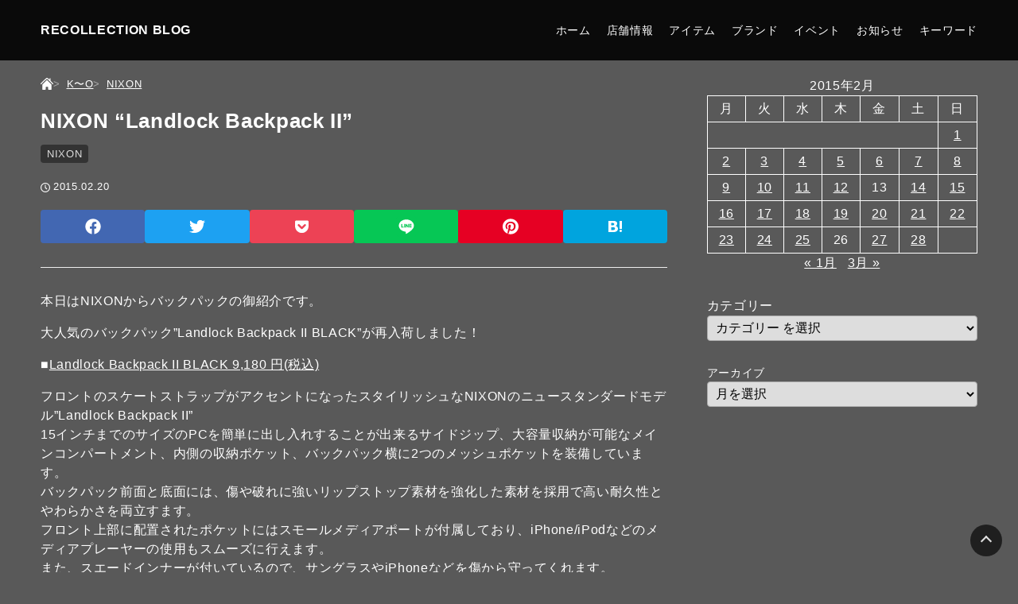

--- FILE ---
content_type: text/html; charset=UTF-8
request_url: http://recollection.akatsuki.me/2015/02/20/nixon-landlock-backpack-ii-2/
body_size: 21559
content:
<!DOCTYPE html>
<html lang="ja">

<head>
	<meta charset="UTF-8">
	<meta http-equiv="X-UA-Compatible" content="IE=edge">
	<meta name="viewport" content="width=device-width, initial-scale=1.0">
	<style>
	:root {
		--lab23-body-background-color: ##595959;
		--lab23-body-font: "Hiragino Kaku Gothic ProN", "Hiragino Sans", Meiryo, sans-serif;
						--lab23-contents-width: 1000px;
																		--lab23-main-color: #e0e0e0;
		--lab23-text-color-on-main-color: #ffffff;
		--lab23-light-color: #f7f7f7;
		--lab23-header-bg-color: #0a0a0a;
		--lab23-header-color: #ffffff;
		--lab23-hamburger-bg-color: #fff;
		--lab23-hamburger-color: #333;
		--lab23-submenu-bg-color: #eee;
		--lab23-submenu-text-color: #333;
		--lab23-submenu-border-color: #ccc;
		--lab23-text-color: #ffffff;
		--lab23-border-color: #eee;
		--lab23-link-color: #ffffff;
		--lab23-category-color: #333333;
		--lab23-category-text-color: #dddddd;
		--lab23-tag-color: #eee;
		--lab23-tag-text-color: #333;
		--lab23-content-width: 1000px;
		--lab23-comment-btn-color: #d31111;
		--lab23-page-top-btn-color: #111;
		--lab23-footer-widget-bg-color: #eee;
		--lab23-footer-widget-text-color: #333;
		--lab23-footer-nav-bg-color: #f5f5f5;
		--lab23-footer-nav-text-color: #111;
		--lab23-copyright-bg-color: #00179e;
		--lab23-copyright-text-color: #fff;
		--lab23-archive-title-font-size: 20px;
		--lab23-archive-title-font-size-sp: 18px;
		--lab23-post-title-font-size: 26px;
		--lab23-post-title-font-size-sp: 24px;
		--lab23-post-h2-font-size: 22px;
		--lab23-post-h2-font-size-sp: 22px;
		--lab23-post-h3-font-size: 20px;
		--lab23-post-h3-font-size-sp: 20px;
		--lab23-post-h4-font-size: 18px;
		--lab23-post-h4-font-size-sp: 18px;
		--lab23-post-h5-font-size: 16px;
		--lab23-post-h5-font-size-sp: 16px;
		--lab23-post-h6-font-size: 15px;
		--lab23-post-h6-font-size-sp: 15px;
		--lab23-post-content-font-size: 16px;
		--lab23-post-content-font-size-sp: 16px;
		--lab23-header-padding: 16px;
		--lab23-header-padding-sp: 14px;
		--lab23-site-logo-height: 36px;
		--lab23-contents-max-width-2column: 1180px;
		--lab23-contents-max-width-1column: 900px;
								
	}
</style>	<title>NIXON &#8220;Landlock Backpack II&#8221; &#8211; RECOLLECTION BLOG</title>

	  <meta name='robots' content='max-image-preview:large' />
	<style>img:is([sizes="auto" i], [sizes^="auto," i]) { contain-intrinsic-size: 3000px 1500px }</style>
	<link rel="alternate" type="application/rss+xml" title="RECOLLECTION BLOG &raquo; フィード" href="http://recollection.akatsuki.me/feed/" />
<link rel="alternate" type="application/rss+xml" title="RECOLLECTION BLOG &raquo; コメントフィード" href="http://recollection.akatsuki.me/comments/feed/" />
<link rel="alternate" type="application/rss+xml" title="RECOLLECTION BLOG &raquo; NIXON &#8220;Landlock Backpack II&#8221; のコメントのフィード" href="http://recollection.akatsuki.me/2015/02/20/nixon-landlock-backpack-ii-2/feed/" />
<script>
window._wpemojiSettings = {"baseUrl":"https:\/\/s.w.org\/images\/core\/emoji\/16.0.1\/72x72\/","ext":".png","svgUrl":"https:\/\/s.w.org\/images\/core\/emoji\/16.0.1\/svg\/","svgExt":".svg","source":{"concatemoji":"http:\/\/recollection.akatsuki.me\/wp-includes\/js\/wp-emoji-release.min.js?ver=6.8.3"}};
/*! This file is auto-generated */
!function(s,n){var o,i,e;function c(e){try{var t={supportTests:e,timestamp:(new Date).valueOf()};sessionStorage.setItem(o,JSON.stringify(t))}catch(e){}}function p(e,t,n){e.clearRect(0,0,e.canvas.width,e.canvas.height),e.fillText(t,0,0);var t=new Uint32Array(e.getImageData(0,0,e.canvas.width,e.canvas.height).data),a=(e.clearRect(0,0,e.canvas.width,e.canvas.height),e.fillText(n,0,0),new Uint32Array(e.getImageData(0,0,e.canvas.width,e.canvas.height).data));return t.every(function(e,t){return e===a[t]})}function u(e,t){e.clearRect(0,0,e.canvas.width,e.canvas.height),e.fillText(t,0,0);for(var n=e.getImageData(16,16,1,1),a=0;a<n.data.length;a++)if(0!==n.data[a])return!1;return!0}function f(e,t,n,a){switch(t){case"flag":return n(e,"\ud83c\udff3\ufe0f\u200d\u26a7\ufe0f","\ud83c\udff3\ufe0f\u200b\u26a7\ufe0f")?!1:!n(e,"\ud83c\udde8\ud83c\uddf6","\ud83c\udde8\u200b\ud83c\uddf6")&&!n(e,"\ud83c\udff4\udb40\udc67\udb40\udc62\udb40\udc65\udb40\udc6e\udb40\udc67\udb40\udc7f","\ud83c\udff4\u200b\udb40\udc67\u200b\udb40\udc62\u200b\udb40\udc65\u200b\udb40\udc6e\u200b\udb40\udc67\u200b\udb40\udc7f");case"emoji":return!a(e,"\ud83e\udedf")}return!1}function g(e,t,n,a){var r="undefined"!=typeof WorkerGlobalScope&&self instanceof WorkerGlobalScope?new OffscreenCanvas(300,150):s.createElement("canvas"),o=r.getContext("2d",{willReadFrequently:!0}),i=(o.textBaseline="top",o.font="600 32px Arial",{});return e.forEach(function(e){i[e]=t(o,e,n,a)}),i}function t(e){var t=s.createElement("script");t.src=e,t.defer=!0,s.head.appendChild(t)}"undefined"!=typeof Promise&&(o="wpEmojiSettingsSupports",i=["flag","emoji"],n.supports={everything:!0,everythingExceptFlag:!0},e=new Promise(function(e){s.addEventListener("DOMContentLoaded",e,{once:!0})}),new Promise(function(t){var n=function(){try{var e=JSON.parse(sessionStorage.getItem(o));if("object"==typeof e&&"number"==typeof e.timestamp&&(new Date).valueOf()<e.timestamp+604800&&"object"==typeof e.supportTests)return e.supportTests}catch(e){}return null}();if(!n){if("undefined"!=typeof Worker&&"undefined"!=typeof OffscreenCanvas&&"undefined"!=typeof URL&&URL.createObjectURL&&"undefined"!=typeof Blob)try{var e="postMessage("+g.toString()+"("+[JSON.stringify(i),f.toString(),p.toString(),u.toString()].join(",")+"));",a=new Blob([e],{type:"text/javascript"}),r=new Worker(URL.createObjectURL(a),{name:"wpTestEmojiSupports"});return void(r.onmessage=function(e){c(n=e.data),r.terminate(),t(n)})}catch(e){}c(n=g(i,f,p,u))}t(n)}).then(function(e){for(var t in e)n.supports[t]=e[t],n.supports.everything=n.supports.everything&&n.supports[t],"flag"!==t&&(n.supports.everythingExceptFlag=n.supports.everythingExceptFlag&&n.supports[t]);n.supports.everythingExceptFlag=n.supports.everythingExceptFlag&&!n.supports.flag,n.DOMReady=!1,n.readyCallback=function(){n.DOMReady=!0}}).then(function(){return e}).then(function(){var e;n.supports.everything||(n.readyCallback(),(e=n.source||{}).concatemoji?t(e.concatemoji):e.wpemoji&&e.twemoji&&(t(e.twemoji),t(e.wpemoji)))}))}((window,document),window._wpemojiSettings);
</script>
<link rel='stylesheet' id='tweetable-frontend-css' href='http://recollection.akatsuki.me/wp-content/plugins/tweetable/main_css.css?ver=6.8.3' media='all' />
<style id='wp-emoji-styles-inline-css'>

	img.wp-smiley, img.emoji {
		display: inline !important;
		border: none !important;
		box-shadow: none !important;
		height: 1em !important;
		width: 1em !important;
		margin: 0 0.07em !important;
		vertical-align: -0.1em !important;
		background: none !important;
		padding: 0 !important;
	}
</style>
<link rel='stylesheet' id='wp-block-library-css' href='http://recollection.akatsuki.me/wp-includes/css/dist/block-library/style.min.css?ver=6.8.3' media='all' />
<style id='wp-block-library-theme-inline-css'>
.wp-block-audio :where(figcaption){color:#555;font-size:13px;text-align:center}.is-dark-theme .wp-block-audio :where(figcaption){color:#ffffffa6}.wp-block-audio{margin:0 0 1em}.wp-block-code{border:1px solid #ccc;border-radius:4px;font-family:Menlo,Consolas,monaco,monospace;padding:.8em 1em}.wp-block-embed :where(figcaption){color:#555;font-size:13px;text-align:center}.is-dark-theme .wp-block-embed :where(figcaption){color:#ffffffa6}.wp-block-embed{margin:0 0 1em}.blocks-gallery-caption{color:#555;font-size:13px;text-align:center}.is-dark-theme .blocks-gallery-caption{color:#ffffffa6}:root :where(.wp-block-image figcaption){color:#555;font-size:13px;text-align:center}.is-dark-theme :root :where(.wp-block-image figcaption){color:#ffffffa6}.wp-block-image{margin:0 0 1em}.wp-block-pullquote{border-bottom:4px solid;border-top:4px solid;color:currentColor;margin-bottom:1.75em}.wp-block-pullquote cite,.wp-block-pullquote footer,.wp-block-pullquote__citation{color:currentColor;font-size:.8125em;font-style:normal;text-transform:uppercase}.wp-block-quote{border-left:.25em solid;margin:0 0 1.75em;padding-left:1em}.wp-block-quote cite,.wp-block-quote footer{color:currentColor;font-size:.8125em;font-style:normal;position:relative}.wp-block-quote:where(.has-text-align-right){border-left:none;border-right:.25em solid;padding-left:0;padding-right:1em}.wp-block-quote:where(.has-text-align-center){border:none;padding-left:0}.wp-block-quote.is-large,.wp-block-quote.is-style-large,.wp-block-quote:where(.is-style-plain){border:none}.wp-block-search .wp-block-search__label{font-weight:700}.wp-block-search__button{border:1px solid #ccc;padding:.375em .625em}:where(.wp-block-group.has-background){padding:1.25em 2.375em}.wp-block-separator.has-css-opacity{opacity:.4}.wp-block-separator{border:none;border-bottom:2px solid;margin-left:auto;margin-right:auto}.wp-block-separator.has-alpha-channel-opacity{opacity:1}.wp-block-separator:not(.is-style-wide):not(.is-style-dots){width:100px}.wp-block-separator.has-background:not(.is-style-dots){border-bottom:none;height:1px}.wp-block-separator.has-background:not(.is-style-wide):not(.is-style-dots){height:2px}.wp-block-table{margin:0 0 1em}.wp-block-table td,.wp-block-table th{word-break:normal}.wp-block-table :where(figcaption){color:#555;font-size:13px;text-align:center}.is-dark-theme .wp-block-table :where(figcaption){color:#ffffffa6}.wp-block-video :where(figcaption){color:#555;font-size:13px;text-align:center}.is-dark-theme .wp-block-video :where(figcaption){color:#ffffffa6}.wp-block-video{margin:0 0 1em}:root :where(.wp-block-template-part.has-background){margin-bottom:0;margin-top:0;padding:1.25em 2.375em}
</style>
<style id='classic-theme-styles-inline-css'>
/*! This file is auto-generated */
.wp-block-button__link{color:#fff;background-color:#32373c;border-radius:9999px;box-shadow:none;text-decoration:none;padding:calc(.667em + 2px) calc(1.333em + 2px);font-size:1.125em}.wp-block-file__button{background:#32373c;color:#fff;text-decoration:none}
</style>
<style id='global-styles-inline-css'>
:root{--wp--preset--aspect-ratio--square: 1;--wp--preset--aspect-ratio--4-3: 4/3;--wp--preset--aspect-ratio--3-4: 3/4;--wp--preset--aspect-ratio--3-2: 3/2;--wp--preset--aspect-ratio--2-3: 2/3;--wp--preset--aspect-ratio--16-9: 16/9;--wp--preset--aspect-ratio--9-16: 9/16;--wp--preset--color--black: #000000;--wp--preset--color--cyan-bluish-gray: #abb8c3;--wp--preset--color--white: #ffffff;--wp--preset--color--pale-pink: #f78da7;--wp--preset--color--vivid-red: #cf2e2e;--wp--preset--color--luminous-vivid-orange: #ff6900;--wp--preset--color--luminous-vivid-amber: #fcb900;--wp--preset--color--light-green-cyan: #7bdcb5;--wp--preset--color--vivid-green-cyan: #00d084;--wp--preset--color--pale-cyan-blue: #8ed1fc;--wp--preset--color--vivid-cyan-blue: #0693e3;--wp--preset--color--vivid-purple: #9b51e0;--wp--preset--gradient--vivid-cyan-blue-to-vivid-purple: linear-gradient(135deg,rgba(6,147,227,1) 0%,rgb(155,81,224) 100%);--wp--preset--gradient--light-green-cyan-to-vivid-green-cyan: linear-gradient(135deg,rgb(122,220,180) 0%,rgb(0,208,130) 100%);--wp--preset--gradient--luminous-vivid-amber-to-luminous-vivid-orange: linear-gradient(135deg,rgba(252,185,0,1) 0%,rgba(255,105,0,1) 100%);--wp--preset--gradient--luminous-vivid-orange-to-vivid-red: linear-gradient(135deg,rgba(255,105,0,1) 0%,rgb(207,46,46) 100%);--wp--preset--gradient--very-light-gray-to-cyan-bluish-gray: linear-gradient(135deg,rgb(238,238,238) 0%,rgb(169,184,195) 100%);--wp--preset--gradient--cool-to-warm-spectrum: linear-gradient(135deg,rgb(74,234,220) 0%,rgb(151,120,209) 20%,rgb(207,42,186) 40%,rgb(238,44,130) 60%,rgb(251,105,98) 80%,rgb(254,248,76) 100%);--wp--preset--gradient--blush-light-purple: linear-gradient(135deg,rgb(255,206,236) 0%,rgb(152,150,240) 100%);--wp--preset--gradient--blush-bordeaux: linear-gradient(135deg,rgb(254,205,165) 0%,rgb(254,45,45) 50%,rgb(107,0,62) 100%);--wp--preset--gradient--luminous-dusk: linear-gradient(135deg,rgb(255,203,112) 0%,rgb(199,81,192) 50%,rgb(65,88,208) 100%);--wp--preset--gradient--pale-ocean: linear-gradient(135deg,rgb(255,245,203) 0%,rgb(182,227,212) 50%,rgb(51,167,181) 100%);--wp--preset--gradient--electric-grass: linear-gradient(135deg,rgb(202,248,128) 0%,rgb(113,206,126) 100%);--wp--preset--gradient--midnight: linear-gradient(135deg,rgb(2,3,129) 0%,rgb(40,116,252) 100%);--wp--preset--font-size--small: 13px;--wp--preset--font-size--medium: 20px;--wp--preset--font-size--large: 36px;--wp--preset--font-size--x-large: 42px;--wp--preset--spacing--20: 0.44rem;--wp--preset--spacing--30: 0.67rem;--wp--preset--spacing--40: 1rem;--wp--preset--spacing--50: 1.5rem;--wp--preset--spacing--60: 2.25rem;--wp--preset--spacing--70: 3.38rem;--wp--preset--spacing--80: 5.06rem;--wp--preset--shadow--natural: 6px 6px 9px rgba(0, 0, 0, 0.2);--wp--preset--shadow--deep: 12px 12px 50px rgba(0, 0, 0, 0.4);--wp--preset--shadow--sharp: 6px 6px 0px rgba(0, 0, 0, 0.2);--wp--preset--shadow--outlined: 6px 6px 0px -3px rgba(255, 255, 255, 1), 6px 6px rgba(0, 0, 0, 1);--wp--preset--shadow--crisp: 6px 6px 0px rgba(0, 0, 0, 1);}:where(.is-layout-flex){gap: 0.5em;}:where(.is-layout-grid){gap: 0.5em;}body .is-layout-flex{display: flex;}.is-layout-flex{flex-wrap: wrap;align-items: center;}.is-layout-flex > :is(*, div){margin: 0;}body .is-layout-grid{display: grid;}.is-layout-grid > :is(*, div){margin: 0;}:where(.wp-block-columns.is-layout-flex){gap: 2em;}:where(.wp-block-columns.is-layout-grid){gap: 2em;}:where(.wp-block-post-template.is-layout-flex){gap: 1.25em;}:where(.wp-block-post-template.is-layout-grid){gap: 1.25em;}.has-black-color{color: var(--wp--preset--color--black) !important;}.has-cyan-bluish-gray-color{color: var(--wp--preset--color--cyan-bluish-gray) !important;}.has-white-color{color: var(--wp--preset--color--white) !important;}.has-pale-pink-color{color: var(--wp--preset--color--pale-pink) !important;}.has-vivid-red-color{color: var(--wp--preset--color--vivid-red) !important;}.has-luminous-vivid-orange-color{color: var(--wp--preset--color--luminous-vivid-orange) !important;}.has-luminous-vivid-amber-color{color: var(--wp--preset--color--luminous-vivid-amber) !important;}.has-light-green-cyan-color{color: var(--wp--preset--color--light-green-cyan) !important;}.has-vivid-green-cyan-color{color: var(--wp--preset--color--vivid-green-cyan) !important;}.has-pale-cyan-blue-color{color: var(--wp--preset--color--pale-cyan-blue) !important;}.has-vivid-cyan-blue-color{color: var(--wp--preset--color--vivid-cyan-blue) !important;}.has-vivid-purple-color{color: var(--wp--preset--color--vivid-purple) !important;}.has-black-background-color{background-color: var(--wp--preset--color--black) !important;}.has-cyan-bluish-gray-background-color{background-color: var(--wp--preset--color--cyan-bluish-gray) !important;}.has-white-background-color{background-color: var(--wp--preset--color--white) !important;}.has-pale-pink-background-color{background-color: var(--wp--preset--color--pale-pink) !important;}.has-vivid-red-background-color{background-color: var(--wp--preset--color--vivid-red) !important;}.has-luminous-vivid-orange-background-color{background-color: var(--wp--preset--color--luminous-vivid-orange) !important;}.has-luminous-vivid-amber-background-color{background-color: var(--wp--preset--color--luminous-vivid-amber) !important;}.has-light-green-cyan-background-color{background-color: var(--wp--preset--color--light-green-cyan) !important;}.has-vivid-green-cyan-background-color{background-color: var(--wp--preset--color--vivid-green-cyan) !important;}.has-pale-cyan-blue-background-color{background-color: var(--wp--preset--color--pale-cyan-blue) !important;}.has-vivid-cyan-blue-background-color{background-color: var(--wp--preset--color--vivid-cyan-blue) !important;}.has-vivid-purple-background-color{background-color: var(--wp--preset--color--vivid-purple) !important;}.has-black-border-color{border-color: var(--wp--preset--color--black) !important;}.has-cyan-bluish-gray-border-color{border-color: var(--wp--preset--color--cyan-bluish-gray) !important;}.has-white-border-color{border-color: var(--wp--preset--color--white) !important;}.has-pale-pink-border-color{border-color: var(--wp--preset--color--pale-pink) !important;}.has-vivid-red-border-color{border-color: var(--wp--preset--color--vivid-red) !important;}.has-luminous-vivid-orange-border-color{border-color: var(--wp--preset--color--luminous-vivid-orange) !important;}.has-luminous-vivid-amber-border-color{border-color: var(--wp--preset--color--luminous-vivid-amber) !important;}.has-light-green-cyan-border-color{border-color: var(--wp--preset--color--light-green-cyan) !important;}.has-vivid-green-cyan-border-color{border-color: var(--wp--preset--color--vivid-green-cyan) !important;}.has-pale-cyan-blue-border-color{border-color: var(--wp--preset--color--pale-cyan-blue) !important;}.has-vivid-cyan-blue-border-color{border-color: var(--wp--preset--color--vivid-cyan-blue) !important;}.has-vivid-purple-border-color{border-color: var(--wp--preset--color--vivid-purple) !important;}.has-vivid-cyan-blue-to-vivid-purple-gradient-background{background: var(--wp--preset--gradient--vivid-cyan-blue-to-vivid-purple) !important;}.has-light-green-cyan-to-vivid-green-cyan-gradient-background{background: var(--wp--preset--gradient--light-green-cyan-to-vivid-green-cyan) !important;}.has-luminous-vivid-amber-to-luminous-vivid-orange-gradient-background{background: var(--wp--preset--gradient--luminous-vivid-amber-to-luminous-vivid-orange) !important;}.has-luminous-vivid-orange-to-vivid-red-gradient-background{background: var(--wp--preset--gradient--luminous-vivid-orange-to-vivid-red) !important;}.has-very-light-gray-to-cyan-bluish-gray-gradient-background{background: var(--wp--preset--gradient--very-light-gray-to-cyan-bluish-gray) !important;}.has-cool-to-warm-spectrum-gradient-background{background: var(--wp--preset--gradient--cool-to-warm-spectrum) !important;}.has-blush-light-purple-gradient-background{background: var(--wp--preset--gradient--blush-light-purple) !important;}.has-blush-bordeaux-gradient-background{background: var(--wp--preset--gradient--blush-bordeaux) !important;}.has-luminous-dusk-gradient-background{background: var(--wp--preset--gradient--luminous-dusk) !important;}.has-pale-ocean-gradient-background{background: var(--wp--preset--gradient--pale-ocean) !important;}.has-electric-grass-gradient-background{background: var(--wp--preset--gradient--electric-grass) !important;}.has-midnight-gradient-background{background: var(--wp--preset--gradient--midnight) !important;}.has-small-font-size{font-size: var(--wp--preset--font-size--small) !important;}.has-medium-font-size{font-size: var(--wp--preset--font-size--medium) !important;}.has-large-font-size{font-size: var(--wp--preset--font-size--large) !important;}.has-x-large-font-size{font-size: var(--wp--preset--font-size--x-large) !important;}
:where(.wp-block-post-template.is-layout-flex){gap: 1.25em;}:where(.wp-block-post-template.is-layout-grid){gap: 1.25em;}
:where(.wp-block-columns.is-layout-flex){gap: 2em;}:where(.wp-block-columns.is-layout-grid){gap: 2em;}
:root :where(.wp-block-pullquote){font-size: 1.5em;line-height: 1.6;}
</style>
<link rel='stylesheet' id='wp-lightbox-2.min.css-css' href='http://recollection.akatsuki.me/wp-content/plugins/wp-lightbox-2/styles/lightbox.min.css?ver=1.3.4' media='all' />
<link rel='stylesheet' id='lab23-theme-style-css' href='http://recollection.akatsuki.me/wp-content/themes/lab23/assets/css/theme.css?ver=2.0.2' media='all' />
<script src="http://recollection.akatsuki.me/wp-includes/js/jquery/jquery.min.js?ver=3.7.1" id="jquery-core-js"></script>
<script src="http://recollection.akatsuki.me/wp-includes/js/jquery/jquery-migrate.min.js?ver=3.4.1" id="jquery-migrate-js"></script>
<link rel="https://api.w.org/" href="http://recollection.akatsuki.me/wp-json/" /><link rel="alternate" title="JSON" type="application/json" href="http://recollection.akatsuki.me/wp-json/wp/v2/posts/33546" /><link rel="EditURI" type="application/rsd+xml" title="RSD" href="http://recollection.akatsuki.me/xmlrpc.php?rsd" />
<link rel="canonical" href="http://recollection.akatsuki.me/2015/02/20/nixon-landlock-backpack-ii-2/" />
<link rel='shortlink' href='http://recollection.akatsuki.me/?p=33546' />
<link rel="alternate" title="oEmbed (JSON)" type="application/json+oembed" href="http://recollection.akatsuki.me/wp-json/oembed/1.0/embed?url=http%3A%2F%2Frecollection.akatsuki.me%2F2015%2F02%2F20%2Fnixon-landlock-backpack-ii-2%2F" />
<link rel="alternate" title="oEmbed (XML)" type="text/xml+oembed" href="http://recollection.akatsuki.me/wp-json/oembed/1.0/embed?url=http%3A%2F%2Frecollection.akatsuki.me%2F2015%2F02%2F20%2Fnixon-landlock-backpack-ii-2%2F&#038;format=xml" />
<script type="text/javascript" src="http://recollection.akatsuki.me/wp-content/plugins/wp-rakuten-link/rakuten_link.js"></script>
<link rel="stylesheet" type="text/css" href="http://recollection.akatsuki.me/wp-content/plugins/wp-rakuten-link/rew-san.css" />
<meta name="description" content="“ NICE CHOICE AND GOOD SELECTION ”">
<meta property="og:title" content="NIXON &#8220;Landlock Backpack II&#8221;">
<meta property="og:description" content="本日はNIXONからバックパックの御紹介です。大人気のバックパック”Landlock Backpack II BLACK”が再入荷しました！■Landlock Backpack II BLACK 9,...">
<meta property="og:url" content="http://recollection.akatsuki.me/2015/02/20/nixon-landlock-backpack-ii-2/">
<meta property="og:site_name" content="RECOLLECTION BLOG">
<meta property="og:locale" content="ja_JP">
<meta name="twitter:card" content="summary_large_image">
<meta name="twitter:description" content="本日はNIXONからバックパックの御紹介です。大人気のバックパック”Landlock Backpack II BLACK”が再入荷しました！■Landlock Backpack II BLACK 9,...">
<meta name="twitter:title" content="NIXON &#8220;Landlock Backpack II&#8221;">
<meta name="twitter:url" content="http://recollection.akatsuki.me/2015/02/20/nixon-landlock-backpack-ii-2/">
<style id="custom-background-css">
body.custom-background { background-color: #595959; }
</style>
			<style id="wp-custom-css">
			.p-pager a.page-numbers {
	width: auto !important;
}
.p-pager a.next,
.p-pager a.prev{
	width: 30px !important;
}		</style>
			</head>

<body class="wp-singular post-template-default single single-post postid-33546 single-format-standard custom-background wp-embed-responsive wp-theme-lab23 p-design-flat l-header-style-type1 p-widget-heading-type-default l-body-layout-2columns">
		<div class="p-viewport-height-trigger" id="js-viewport-height-trigger"></div>
	<div class="l-container">
		<div class="l-container__inner">
			<header class="l-header" id="header">
				<div class="l-header__inner">
					<div class="l-site-logo" id="logo">
			<p class="l-site-logo__name">
			<a href="http://recollection.akatsuki.me">
				RECOLLECTION BLOG			</a>
		</p>
	</div>					<div class="l-header__menus">
						<div class="l-global-nav-wrap">
	<nav class="l-global-nav"><ul id="menu-menu" class="l-global-nav-list"><li id="menu-item-88003" class="menu-item menu-item-type-custom menu-item-object-custom menu-item-home menu-item-88003"><a href="https://recollection.akatsuki.me/">ホーム</a></li>
<li id="menu-item-88004" class="menu-item menu-item-type-post_type menu-item-object-page menu-item-88004"><a href="http://recollection.akatsuki.me/about/">店舗情報</a></li>
<li id="menu-item-88438" class="menu-item menu-item-type-taxonomy menu-item-object-category menu-item-has-children menu-item-88438"><a href="http://recollection.akatsuki.me/category/item/">アイテム</a>
<ul class="sub-menu">
	<li id="menu-item-88439" class="menu-item menu-item-type-taxonomy menu-item-object-category menu-item-88439"><a href="http://recollection.akatsuki.me/category/item/tops/"><span class="menu-item__name">トップス</span><span class="menu-item__desc">トップス</span></a></li>
	<li id="menu-item-88441" class="menu-item menu-item-type-taxonomy menu-item-object-category menu-item-88441"><a href="http://recollection.akatsuki.me/category/item/bottoms/"><span class="menu-item__name">ボトムス</span><span class="menu-item__desc">ボトムス</span></a></li>
	<li id="menu-item-88442" class="menu-item menu-item-type-taxonomy menu-item-object-category menu-item-88442"><a href="http://recollection.akatsuki.me/category/item/accessories/"><span class="menu-item__name">アクセサリー</span><span class="menu-item__desc">アクセサリー</span></a></li>
	<li id="menu-item-88443" class="menu-item menu-item-type-taxonomy menu-item-object-category menu-item-88443"><a href="http://recollection.akatsuki.me/category/item/shoes/"><span class="menu-item__name">シューズ</span><span class="menu-item__desc">シューズ</span></a></li>
</ul>
</li>
<li id="menu-item-88444" class="menu-item menu-item-type-taxonomy menu-item-object-category current-post-ancestor menu-item-has-children menu-item-88444"><a href="http://recollection.akatsuki.me/category/brand/">ブランド</a>
<ul class="sub-menu">
	<li id="menu-item-88445" class="menu-item menu-item-type-taxonomy menu-item-object-category menu-item-88445"><a href="http://recollection.akatsuki.me/category/brand/number/"><span class="menu-item__name">0〜9</span><span class="menu-item__desc">0〜9</span></a></li>
	<li id="menu-item-88472" class="menu-item menu-item-type-taxonomy menu-item-object-category menu-item-88472"><a href="http://recollection.akatsuki.me/category/brand/abcde/"><span class="menu-item__name">A〜E</span><span class="menu-item__desc">ABCDE</span></a></li>
	<li id="menu-item-88473" class="menu-item menu-item-type-taxonomy menu-item-object-category menu-item-88473"><a href="http://recollection.akatsuki.me/category/brand/fghij/">F〜J</a></li>
	<li id="menu-item-88474" class="menu-item menu-item-type-taxonomy menu-item-object-category current-post-ancestor menu-item-88474"><a href="http://recollection.akatsuki.me/category/brand/klmno/"><span class="menu-item__name">K〜O</span><span class="menu-item__desc">KLMNO</span></a></li>
	<li id="menu-item-88449" class="menu-item menu-item-type-taxonomy menu-item-object-category menu-item-88449"><a href="http://recollection.akatsuki.me/category/brand/pqrst/"><span class="menu-item__name">P〜T</span><span class="menu-item__desc">PQRST</span></a></li>
	<li id="menu-item-88475" class="menu-item menu-item-type-taxonomy menu-item-object-category menu-item-88475"><a href="http://recollection.akatsuki.me/category/brand/uvwxyz/"><span class="menu-item__name">U〜Z</span><span class="menu-item__desc">UVWXYZ</span></a></li>
</ul>
</li>
<li id="menu-item-88453" class="menu-item menu-item-type-taxonomy menu-item-object-category menu-item-has-children menu-item-88453"><a href="http://recollection.akatsuki.me/category/event/">イベント</a>
<ul class="sub-menu">
	<li id="menu-item-88616" class="menu-item menu-item-type-taxonomy menu-item-object-category menu-item-88616"><a href="http://recollection.akatsuki.me/category/event/%e3%83%a9%e3%83%83%e3%83%94%e3%83%b3%e3%82%b0%e7%84%a1%e6%96%99%e3%82%ad%e3%83%a3%e3%83%b3%e3%83%9a%e3%83%bc%e3%83%b3/">ラッピング無料キャンペーン</a></li>
	<li id="menu-item-88617" class="menu-item menu-item-type-taxonomy menu-item-object-category menu-item-88617"><a href="http://recollection.akatsuki.me/category/event/%e3%82%af%e3%83%aa%e3%82%b9%e3%83%9e%e3%82%b9%e3%83%97%e3%83%ac%e3%82%bc%e3%83%b3%e3%83%88/">クリスマスプレゼント</a></li>
	<li id="menu-item-88613" class="menu-item menu-item-type-taxonomy menu-item-object-category menu-item-88613"><a href="http://recollection.akatsuki.me/category/sale/summer-sale/">サマーセール</a></li>
	<li id="menu-item-88614" class="menu-item menu-item-type-taxonomy menu-item-object-category menu-item-88614"><a href="http://recollection.akatsuki.me/category/event/winter-sale/">ウィンターセール</a></li>
	<li id="menu-item-88670" class="menu-item menu-item-type-taxonomy menu-item-object-category menu-item-88670"><a href="http://recollection.akatsuki.me/category/event/valentine-day/">バレンタインデー</a></li>
	<li id="menu-item-88671" class="menu-item menu-item-type-taxonomy menu-item-object-category menu-item-88671"><a href="http://recollection.akatsuki.me/category/event/white-day/">ホワイトデー</a></li>
	<li id="menu-item-88672" class="menu-item menu-item-type-taxonomy menu-item-object-category menu-item-88672"><a href="http://recollection.akatsuki.me/category/event/fathers-day/">父の日</a></li>
</ul>
</li>
<li id="menu-item-88450" class="menu-item menu-item-type-taxonomy menu-item-object-category menu-item-has-children menu-item-88450"><a href="http://recollection.akatsuki.me/category/news/">お知らせ</a>
<ul class="sub-menu">
	<li id="menu-item-88615" class="menu-item menu-item-type-taxonomy menu-item-object-category menu-item-88615"><a href="http://recollection.akatsuki.me/category/news/%e9%80%9a%e5%b8%b8%e5%96%b6%e6%a5%ad/">通常営業</a></li>
</ul>
</li>
<li id="menu-item-88452" class="menu-item menu-item-type-taxonomy menu-item-object-category menu-item-has-children menu-item-88452"><a href="http://recollection.akatsuki.me/category/keyword/">キーワード</a>
<ul class="sub-menu">
	<li id="menu-item-88623" class="menu-item menu-item-type-taxonomy menu-item-object-category menu-item-88623"><a href="http://recollection.akatsuki.me/category/keyword/europa/">ヨーロッパ</a></li>
	<li id="menu-item-88618" class="menu-item menu-item-type-taxonomy menu-item-object-category menu-item-88618"><a href="http://recollection.akatsuki.me/category/keyword/%e3%82%a2%e3%83%a1%e3%82%ab%e3%82%b8/">アメカジ</a></li>
	<li id="menu-item-88621" class="menu-item menu-item-type-taxonomy menu-item-object-category menu-item-88621"><a href="http://recollection.akatsuki.me/category/keyword/casual/">カジュアル</a></li>
	<li id="menu-item-88669" class="menu-item menu-item-type-taxonomy menu-item-object-category menu-item-88669"><a href="http://recollection.akatsuki.me/category/keyword/street/">ストリート</a></li>
	<li id="menu-item-88620" class="menu-item menu-item-type-taxonomy menu-item-object-category menu-item-88620"><a href="http://recollection.akatsuki.me/category/keyword/sports-keyword/">スポーツ</a></li>
	<li id="menu-item-88622" class="menu-item menu-item-type-taxonomy menu-item-object-category menu-item-88622"><a href="http://recollection.akatsuki.me/category/keyword/%e3%82%a2%e3%82%a6%e3%83%88%e3%83%89%e3%82%a2/">アウトドア</a></li>
</ul>
</li>
</ul></nav></div>						<div class="l-hamburger-menu">
    <button class="l-hamburger-menu__btn js-hamburger-btn" aria-label="メニューの開閉">
        <div class="l-hamburger-menu__lines">
            <span class="l-hamburger-menu__line l-hamburger-menu__line--1"></span>
            <span class="l-hamburger-menu__line l-hamburger-menu__line--2"></span>
            <span class="l-hamburger-menu__line l-hamburger-menu__line--3"></span>
        </div>
        <!-- <span class="l-hamburger-menu__small-text">menu</span> -->
    </button>
</div>
<div class="l-sp-global-nav-wrap">
    <nav class="l-sp-global-nav"><ul id="menu-menu-1" class="l-sp-global-nav-list"><li class="menu-item menu-item-type-custom menu-item-object-custom menu-item-home menu-item-88003"><a href="https://recollection.akatsuki.me/">ホーム</a></li>
<li class="menu-item menu-item-type-post_type menu-item-object-page menu-item-88004"><a href="http://recollection.akatsuki.me/about/">店舗情報</a></li>
<li class="menu-item menu-item-type-taxonomy menu-item-object-category menu-item-has-children menu-item-88438"><a href="http://recollection.akatsuki.me/category/item/">アイテム</a>
<ul class="sub-menu">
	<li class="menu-item menu-item-type-taxonomy menu-item-object-category menu-item-88439"><a href="http://recollection.akatsuki.me/category/item/tops/">トップス</a></li>
	<li class="menu-item menu-item-type-taxonomy menu-item-object-category menu-item-88441"><a href="http://recollection.akatsuki.me/category/item/bottoms/">ボトムス</a></li>
	<li class="menu-item menu-item-type-taxonomy menu-item-object-category menu-item-88442"><a href="http://recollection.akatsuki.me/category/item/accessories/">アクセサリー</a></li>
	<li class="menu-item menu-item-type-taxonomy menu-item-object-category menu-item-88443"><a href="http://recollection.akatsuki.me/category/item/shoes/">シューズ</a></li>
</ul>
</li>
<li class="menu-item menu-item-type-taxonomy menu-item-object-category current-post-ancestor menu-item-has-children menu-item-88444"><a href="http://recollection.akatsuki.me/category/brand/">ブランド</a>
<ul class="sub-menu">
	<li class="menu-item menu-item-type-taxonomy menu-item-object-category menu-item-88445"><a href="http://recollection.akatsuki.me/category/brand/number/">0〜9</a></li>
	<li class="menu-item menu-item-type-taxonomy menu-item-object-category menu-item-88472"><a href="http://recollection.akatsuki.me/category/brand/abcde/">A〜E</a></li>
	<li class="menu-item menu-item-type-taxonomy menu-item-object-category menu-item-88473"><a href="http://recollection.akatsuki.me/category/brand/fghij/">F〜J</a></li>
	<li class="menu-item menu-item-type-taxonomy menu-item-object-category current-post-ancestor menu-item-88474"><a href="http://recollection.akatsuki.me/category/brand/klmno/">K〜O</a></li>
	<li class="menu-item menu-item-type-taxonomy menu-item-object-category menu-item-88449"><a href="http://recollection.akatsuki.me/category/brand/pqrst/">P〜T</a></li>
	<li class="menu-item menu-item-type-taxonomy menu-item-object-category menu-item-88475"><a href="http://recollection.akatsuki.me/category/brand/uvwxyz/">U〜Z</a></li>
</ul>
</li>
<li class="menu-item menu-item-type-taxonomy menu-item-object-category menu-item-has-children menu-item-88453"><a href="http://recollection.akatsuki.me/category/event/">イベント</a>
<ul class="sub-menu">
	<li class="menu-item menu-item-type-taxonomy menu-item-object-category menu-item-88616"><a href="http://recollection.akatsuki.me/category/event/%e3%83%a9%e3%83%83%e3%83%94%e3%83%b3%e3%82%b0%e7%84%a1%e6%96%99%e3%82%ad%e3%83%a3%e3%83%b3%e3%83%9a%e3%83%bc%e3%83%b3/">ラッピング無料キャンペーン</a></li>
	<li class="menu-item menu-item-type-taxonomy menu-item-object-category menu-item-88617"><a href="http://recollection.akatsuki.me/category/event/%e3%82%af%e3%83%aa%e3%82%b9%e3%83%9e%e3%82%b9%e3%83%97%e3%83%ac%e3%82%bc%e3%83%b3%e3%83%88/">クリスマスプレゼント</a></li>
	<li class="menu-item menu-item-type-taxonomy menu-item-object-category menu-item-88613"><a href="http://recollection.akatsuki.me/category/sale/summer-sale/">サマーセール</a></li>
	<li class="menu-item menu-item-type-taxonomy menu-item-object-category menu-item-88614"><a href="http://recollection.akatsuki.me/category/event/winter-sale/">ウィンターセール</a></li>
	<li class="menu-item menu-item-type-taxonomy menu-item-object-category menu-item-88670"><a href="http://recollection.akatsuki.me/category/event/valentine-day/">バレンタインデー</a></li>
	<li class="menu-item menu-item-type-taxonomy menu-item-object-category menu-item-88671"><a href="http://recollection.akatsuki.me/category/event/white-day/">ホワイトデー</a></li>
	<li class="menu-item menu-item-type-taxonomy menu-item-object-category menu-item-88672"><a href="http://recollection.akatsuki.me/category/event/fathers-day/">父の日</a></li>
</ul>
</li>
<li class="menu-item menu-item-type-taxonomy menu-item-object-category menu-item-has-children menu-item-88450"><a href="http://recollection.akatsuki.me/category/news/">お知らせ</a>
<ul class="sub-menu">
	<li class="menu-item menu-item-type-taxonomy menu-item-object-category menu-item-88615"><a href="http://recollection.akatsuki.me/category/news/%e9%80%9a%e5%b8%b8%e5%96%b6%e6%a5%ad/">通常営業</a></li>
</ul>
</li>
<li class="menu-item menu-item-type-taxonomy menu-item-object-category menu-item-has-children menu-item-88452"><a href="http://recollection.akatsuki.me/category/keyword/">キーワード</a>
<ul class="sub-menu">
	<li class="menu-item menu-item-type-taxonomy menu-item-object-category menu-item-88623"><a href="http://recollection.akatsuki.me/category/keyword/europa/">ヨーロッパ</a></li>
	<li class="menu-item menu-item-type-taxonomy menu-item-object-category menu-item-88618"><a href="http://recollection.akatsuki.me/category/keyword/%e3%82%a2%e3%83%a1%e3%82%ab%e3%82%b8/">アメカジ</a></li>
	<li class="menu-item menu-item-type-taxonomy menu-item-object-category menu-item-88621"><a href="http://recollection.akatsuki.me/category/keyword/casual/">カジュアル</a></li>
	<li class="menu-item menu-item-type-taxonomy menu-item-object-category menu-item-88669"><a href="http://recollection.akatsuki.me/category/keyword/street/">ストリート</a></li>
	<li class="menu-item menu-item-type-taxonomy menu-item-object-category menu-item-88620"><a href="http://recollection.akatsuki.me/category/keyword/sports-keyword/">スポーツ</a></li>
	<li class="menu-item menu-item-type-taxonomy menu-item-object-category menu-item-88622"><a href="http://recollection.akatsuki.me/category/keyword/%e3%82%a2%e3%82%a6%e3%83%88%e3%83%89%e3%82%a2/">アウトドア</a></li>
</ul>
</li>
</ul></nav></div>
<div class="l-sp-global-nav-bg js-close-sp-nav"></div>																	</div>
				</div>
			</header>
			<div class="p-search-overlay">
				<div class="p-search-overlay__inner">
					<form role="search" method="get" class="search-form" action="http://recollection.akatsuki.me/">
				<label>
					<span class="screen-reader-text">検索:</span>
					<input type="search" class="search-field" placeholder="検索&hellip;" value="" name="s" />
				</label>
				<input type="submit" class="search-submit" value="検索" />
			</form>					<div class="p-search-overlay__close">
						<button class="p-search-overlay__close-btn js-close-search-overlay" aria-label="検索ボックスを閉じる"></button>
					</div>
				</div>
				<div class="p-search-overlay__bg js-close-search-overlay"></div>
			</div>
			<div class="l-content-wrap l-content-wrap--2columns">
	<div class="l-content-wrap__inner">
		<div class="l-content">
			<main class="l-content-main">
				<div class="l-content-main__inner l-content-main__inner--entry">
																		<!-- パンくずリスト -->
<div class="c-breadcrumbs c-breadcrumbs--single" id="breadcrumbs">
    <ol class="c-breadcrumbs__list" itemscope itemtype="http://schema.org/BreadcrumbList">
        <li itemprop="itemListElement" itemscope itemtype="http://schema.org/ListItem" class="c-breadcrumbs__item">
            <a href="http://recollection.akatsuki.me" itemprop="item">
                <span itemprop="name">
                    <svg xmlns="http://www.w3.org/2000/svg" width="65.523" height="59.759" viewBox="0 0 65.523 59.759">
                        <g transform="translate(0 0)">
                            <path d="M64.7,27.883,53.1,16.58a5.707,5.707,0,0,1-1.725-4.089v-8.1a2.6,2.6,0,0,0-2.242-2.63A2.5,2.5,0,0,0,46.37,4.25V9.086a.4.4,0,0,1-.675.285L38.332,2.2a7.756,7.756,0,0,0-10.79-.033l-26.7,25.7A2.6,2.6,0,0,0,.5,31.305a2.5,2.5,0,0,0,3.706.264l26.8-25.8a2.744,2.744,0,0,1,3.833.012L61.306,31.559a2.5,2.5,0,0,0,3.652-.174,2.591,2.591,0,0,0-.259-3.5" />
                            <path d="M31.121,12.135l-21.076,20.2a2.642,2.642,0,0,0-.815,1.908V57.116a2.643,2.643,0,0,0,2.644,2.643H23.586a2.643,2.643,0,0,0,2.643-2.643v-9.65a2.644,2.644,0,0,1,2.644-2.644h7.778a2.644,2.644,0,0,1,2.644,2.644v9.65a2.643,2.643,0,0,0,2.643,2.643H53.65a2.643,2.643,0,0,0,2.644-2.643V34.234a2.645,2.645,0,0,0-.8-1.893L34.8,12.151a2.644,2.644,0,0,0-3.675-.016" />
                        </g>
                    </svg>
                </span>
            </a>
            <meta itemprop="position" content="1" />
        </li>
                    <li itemprop="itemListElement" itemscope itemtype="http://schema.org/ListItem" class="c-breadcrumbs__item"><a href="http://recollection.akatsuki.me/category/brand/klmno/" itemprop="item"><span itemprop="name">K〜O</span></a>
                <meta itemprop="position" content="2" />
            </li>
                            <li itemprop="itemListElement" itemscope itemtype="http://schema.org/ListItem" class="c-breadcrumbs__item"><a href="http://recollection.akatsuki.me/category/brand/klmno/nixon/" itemprop="item"><span itemprop="name">NIXON</span></a>
                <meta itemprop="position" content="3" />
            </li>
                        </ol>
</div>							<article class="l-article">
																	<header class="p-entry-header">
	<div class="p-entry-header__inner">
		<h1 class="p-entry-ttl">
			NIXON &#8220;Landlock Backpack II&#8221;		</h1>
							<div class="p-entry-cat">
				<ul class="post-categories">
	<li><a href="http://recollection.akatsuki.me/category/brand/klmno/nixon/" rel="category tag">NIXON</a></li></ul>			</div>
			<div class="p-entry-date">
									<span class="p-entry-date__post">
						<svg xmlns="http://www.w3.org/2000/svg" width="14" height="14" viewBox="0 0 55.393 55.393">
							<g transform="translate(-447.367 -210.991)">
								<path d="M392.414,186.7a2.492,2.492,0,0,1-1.768-.732l-8.512-8.512a2.5,2.5,0,0,1-.732-1.768V161.28a2.5,2.5,0,1,1,5,0v13.372l7.78,7.779a2.5,2.5,0,0,1-1.768,4.268" transform="translate(91.161 63)" />
								<path d="M383.9,203.384a27.7,27.7,0,1,1,27.7-27.7,27.727,27.727,0,0,1-27.7,27.7m0-50.393a22.7,22.7,0,1,0,22.7,22.7,22.722,22.722,0,0,0-22.7-22.7" transform="translate(91.161 63)" />
							</g>
						</svg>
						<time datetime="2015-02-20">2015.02.20</time>
					</span>
							</div>
			
											<div class="c-share-buttons c-share-buttons--wide">
            <a href="http://www.facebook.com/share.php?u=http://recollection.akatsuki.me/2015/02/20/nixon-landlock-backpack-ii-2/&t=NIXON+%26%238220%3BLandlock+Backpack+II%26%238221%3B" class="c-share-buttons__item c-share-buttons__item--fb">
            <svg xmlns="http://www.w3.org/2000/svg" height="1em" viewBox="0 0 512 512"><!--! Font Awesome Free 6.4.2 by @fontawesome - https://fontawesome.com License - https://fontawesome.com/license (Commercial License) Copyright 2023 Fonticons, Inc. -->
                <path d="M504 256C504 119 393 8 256 8S8 119 8 256c0 123.78 90.69 226.38 209.25 245V327.69h-63V256h63v-54.64c0-62.15 37-96.48 93.67-96.48 27.14 0 55.52 4.84 55.52 4.84v61h-31.28c-30.8 0-40.41 19.12-40.41 38.73V256h68.78l-11 71.69h-57.78V501C413.31 482.38 504 379.78 504 256z" />
            </svg>
        </a>
                <a href="http://twitter.com/share?url=http://recollection.akatsuki.me/2015/02/20/nixon-landlock-backpack-ii-2/&text=NIXON+%26%238220%3BLandlock+Backpack+II%26%238221%3B" class="c-share-buttons__item c-share-buttons__item--tw">
            <svg xmlns="http://www.w3.org/2000/svg" height="1em" viewBox="0 0 512 512"><!--! Font Awesome Free 6.4.2 by @fontawesome - https://fontawesome.com License - https://fontawesome.com/license (Commercial License) Copyright 2023 Fonticons, Inc. -->
                <path d="M459.37 151.716c.325 4.548.325 9.097.325 13.645 0 138.72-105.583 298.558-298.558 298.558-59.452 0-114.68-17.219-161.137-47.106 8.447.974 16.568 1.299 25.34 1.299 49.055 0 94.213-16.568 130.274-44.832-46.132-.975-84.792-31.188-98.112-72.772 6.498.974 12.995 1.624 19.818 1.624 9.421 0 18.843-1.3 27.614-3.573-48.081-9.747-84.143-51.98-84.143-102.985v-1.299c13.969 7.797 30.214 12.67 47.431 13.319-28.264-18.843-46.781-51.005-46.781-87.391 0-19.492 5.197-37.36 14.294-52.954 51.655 63.675 129.3 105.258 216.365 109.807-1.624-7.797-2.599-15.918-2.599-24.04 0-57.828 46.782-104.934 104.934-104.934 30.213 0 57.502 12.67 76.67 33.137 23.715-4.548 46.456-13.32 66.599-25.34-7.798 24.366-24.366 44.833-46.132 57.827 21.117-2.273 41.584-8.122 60.426-16.243-14.292 20.791-32.161 39.308-52.628 54.253z" />
            </svg>
        </a>
                <a href="//getpocket.com/edit?url=http://recollection.akatsuki.me/2015/02/20/nixon-landlock-backpack-ii-2/&title=NIXON+%26%238220%3BLandlock+Backpack+II%26%238221%3B" class="c-share-buttons__item c-share-buttons__item--pocket">
            <svg xmlns="http://www.w3.org/2000/svg" height="1em" viewBox="0 0 448 512"><!--! Font Awesome Free 6.4.2 by @fontawesome - https://fontawesome.com License - https://fontawesome.com/license (Commercial License) Copyright 2023 Fonticons, Inc. -->
                <path d="M407.6 64h-367C18.5 64 0 82.5 0 104.6v135.2C0 364.5 99.7 464 224.2 464c124 0 223.8-99.5 223.8-224.2V104.6c0-22.4-17.7-40.6-40.4-40.6zm-162 268.5c-12.4 11.8-31.4 11.1-42.4 0C89.5 223.6 88.3 227.4 88.3 209.3c0-16.9 13.8-30.7 30.7-30.7 17 0 16.1 3.8 105.2 89.3 90.6-86.9 88.6-89.3 105.5-89.3 16.9 0 30.7 13.8 30.7 30.7 0 17.8-2.9 15.7-114.8 123.2z" />
            </svg>
        </a>
                <a href="https://timeline.line.me/social-plugin/share?url=http://recollection.akatsuki.me/2015/02/20/nixon-landlock-backpack-ii-2/" class="c-share-buttons__item c-share-buttons__item--line">
            <svg xmlns="http://www.w3.org/2000/svg" height="1em" viewBox="0 0 512 512"><!--! Font Awesome Free 6.4.2 by @fontawesome - https://fontawesome.com License - https://fontawesome.com/license (Commercial License) Copyright 2023 Fonticons, Inc. -->
                <path d="M311 196.8v81.3c0 2.1-1.6 3.7-3.7 3.7h-13c-1.3 0-2.4-.7-3-1.5l-37.3-50.3v48.2c0 2.1-1.6 3.7-3.7 3.7h-13c-2.1 0-3.7-1.6-3.7-3.7V196.9c0-2.1 1.6-3.7 3.7-3.7h12.9c1.1 0 2.4 .6 3 1.6l37.3 50.3V196.9c0-2.1 1.6-3.7 3.7-3.7h13c2.1-.1 3.8 1.6 3.8 3.5zm-93.7-3.7h-13c-2.1 0-3.7 1.6-3.7 3.7v81.3c0 2.1 1.6 3.7 3.7 3.7h13c2.1 0 3.7-1.6 3.7-3.7V196.8c0-1.9-1.6-3.7-3.7-3.7zm-31.4 68.1H150.3V196.8c0-2.1-1.6-3.7-3.7-3.7h-13c-2.1 0-3.7 1.6-3.7 3.7v81.3c0 1 .3 1.8 1 2.5c.7 .6 1.5 1 2.5 1h52.2c2.1 0 3.7-1.6 3.7-3.7v-13c0-1.9-1.6-3.7-3.5-3.7zm193.7-68.1H327.3c-1.9 0-3.7 1.6-3.7 3.7v81.3c0 1.9 1.6 3.7 3.7 3.7h52.2c2.1 0 3.7-1.6 3.7-3.7V265c0-2.1-1.6-3.7-3.7-3.7H344V247.7h35.5c2.1 0 3.7-1.6 3.7-3.7V230.9c0-2.1-1.6-3.7-3.7-3.7H344V213.5h35.5c2.1 0 3.7-1.6 3.7-3.7v-13c-.1-1.9-1.7-3.7-3.7-3.7zM512 93.4V419.4c-.1 51.2-42.1 92.7-93.4 92.6H92.6C41.4 511.9-.1 469.8 0 418.6V92.6C.1 41.4 42.2-.1 93.4 0H419.4c51.2 .1 92.7 42.1 92.6 93.4zM441.6 233.5c0-83.4-83.7-151.3-186.4-151.3s-186.4 67.9-186.4 151.3c0 74.7 66.3 137.4 155.9 149.3c21.8 4.7 19.3 12.7 14.4 42.1c-.8 4.7-3.8 18.4 16.1 10.1s107.3-63.2 146.5-108.2c27-29.7 39.9-59.8 39.9-93.1z" />
            </svg>
        </a>
                <a href="//jp.pinterest.com/pin/create/button/?url=http://recollection.akatsuki.me/2015/02/20/nixon-landlock-backpack-ii-2/" class="c-share-buttons__item c-share-buttons__item--pinterest">
            <svg xmlns="http://www.w3.org/2000/svg" height="1em" viewBox="0 0 496 512"><!--! Font Awesome Free 6.4.2 by @fontawesome - https://fontawesome.com License - https://fontawesome.com/license (Commercial License) Copyright 2023 Fonticons, Inc. -->
                <path d="M496 256c0 137-111 248-248 248-25.6 0-50.2-3.9-73.4-11.1 10.1-16.5 25.2-43.5 30.8-65 3-11.6 15.4-59 15.4-59 8.1 15.4 31.7 28.5 56.8 28.5 74.8 0 128.7-68.8 128.7-154.3 0-81.9-66.9-143.2-152.9-143.2-107 0-163.9 71.8-163.9 150.1 0 36.4 19.4 81.7 50.3 96.1 4.7 2.2 7.2 1.2 8.3-3.3.8-3.4 5-20.3 6.9-28.1.6-2.5.3-4.7-1.7-7.1-10.1-12.5-18.3-35.3-18.3-56.6 0-54.7 41.4-107.6 112-107.6 60.9 0 103.6 41.5 103.6 100.9 0 67.1-33.9 113.6-78 113.6-24.3 0-42.6-20.1-36.7-44.8 7-29.5 20.5-61.3 20.5-82.6 0-19-10.2-34.9-31.4-34.9-24.9 0-44.9 25.7-44.9 60.2 0 22 7.4 36.8 7.4 36.8s-24.5 103.8-29 123.2c-5 21.4-3 51.6-.9 71.2C65.4 450.9 0 361.1 0 256 0 119 111 8 248 8s248 111 248 248z" />
            </svg>
        </a>
                <a href="https://b.hatena.ne.jp/entry/http://recollection.akatsuki.me/2015/02/20/nixon-landlock-backpack-ii-2/" class="c-share-buttons__item c-share-buttons__item--hatebu">
            <svg xmlns="http://www.w3.org/2000/svg" width="17" height="14" viewBox="0 0 17 14">
                <g transform="translate(-37 -25)">
                    <path d="M13.834-4.828a3.926,3.926,0,0,1-.409,1.815A3.739,3.739,0,0,1,12.3-1.688,5.251,5.251,0,0,1,10.482-.8a10.024,10.024,0,0,1-2.515.263H1.855v-14H7.29a19.333,19.333,0,0,1,2.478.113,5.087,5.087,0,0,1,1.556.5,2.755,2.755,0,0,1,1.189,1.086,3.076,3.076,0,0,1,.39,1.556A3.074,3.074,0,0,1,12.367-9.5a3.513,3.513,0,0,1-1.514,1.208v.075A3.945,3.945,0,0,1,13.03-7.085,3.162,3.162,0,0,1,13.834-4.828ZM9.208-10.583a1.544,1.544,0,0,0-.174-.7,1.082,1.082,0,0,0-.616-.517,2.984,2.984,0,0,0-.983-.165q-.588-.014-1.65-.014H5.447v2.962h.564q.856,0,1.457-.028a2.614,2.614,0,0,0,.95-.188,1.162,1.162,0,0,0,.639-.559A1.963,1.963,0,0,0,9.208-10.583Zm.884,5.7a1.753,1.753,0,0,0-.259-1.03,1.568,1.568,0,0,0-.879-.541,4.592,4.592,0,0,0-1.166-.132Q7.046-6.6,6.237-6.6h-.79v3.488H5.71q1.523,0,2.181-.009A3.2,3.2,0,0,0,9.1-3.362a1.483,1.483,0,0,0,.776-.625A1.854,1.854,0,0,0,10.092-4.885Z" transform="translate(35.145 39.541)" />
                    <rect width="3" height="10" transform="translate(51 25)" />
                    <circle cx="1.5" cy="1.5" r="1.5" transform="translate(51 36)" />
                </g>
            </svg>
        </a>
    </div>			</div>
</header>																<div class="l-entry-content p-entry-content p-entry-content--post p-entry-content--h2-style-type0 p-entry-content--h3-style-type0 p-entry-content--h4-style-type0 p-entry-content--h5-style-type0 p-entry-content--h6-style-type0 post-33546 post type-post status-publish format-standard hentry category-nixon tag-nixon">
									<p>本日はNIXONからバックパックの御紹介です。</p>
<p>大人気のバックパック”Landlock Backpack II BLACK”が再入荷しました！</p>
<p>■<a href="http://www.recollection.jp/shop/shopdetail.html?brandcode=027004000013&#038;search=LANDLOCK&#038;sort=" target="_blank">Landlock Backpack II BLACK 9,180 円(税込)</a></p>
<p>フロントのスケートストラップがアクセントになったスタイリッシュなNIXONのニュースタンダードモデル”Landlock Backpack II”<br />
15インチまでのサイズのPCを簡単に出し入れすることが出来るサイドジップ、大容量収納が可能なメインコンパートメント、内側の収納ポケット、バックパック横に2つのメッシュポケットを装備しています。<br />
バックパック前面と底面には、傷や破れに強いリップストップ素材を強化した素材を採用で高い耐久性とやわらかさを両立すます。<br />
フロント上部に配置されたポケットにはスモールメディアポートが付属しており、iPhone/iPodなどのメディアプレーヤーの使用もスムーズに行えます。<br />
また、スエードインナーが付いているので、サングラスやiPhoneなどを傷から守ってくれます。<br />
フロント部分にスケートをはさむためのストラップが装備されているのがNIXONらしいバッグです。<br />
ストラップは使わない際にはすべてを収納することも可能なのでどんなオケージョンでも活躍します。<br />
パット付きバックパネルとショルダーストラップは肩への負担を軽減してくれ、着け心地も抜群となっています！</p>
<p><a href="http://recollection.akatsuki.me/wp-content/uploads/2_027004000013.jpg" rel="lightbox[33546]"><img fetchpriority="high" decoding="async" src="http://recollection.akatsuki.me/wp-content/uploads/2_027004000013.jpg" alt="2_027004000013" title="2_027004000013" width="600" height="400" class="alignnone size-large wp-image-33547" srcset="http://recollection.akatsuki.me/wp-content/uploads/2_027004000013.jpg 600w, http://recollection.akatsuki.me/wp-content/uploads/2_027004000013-300x200.jpg 300w" sizes="(max-width: 600px) 100vw, 600px" /></a></p>
<p><a href="http://recollection.akatsuki.me/wp-content/uploads/3_027004000013.jpg" rel="lightbox[33546]"><img decoding="async" src="http://recollection.akatsuki.me/wp-content/uploads/3_027004000013.jpg" alt="3_027004000013" title="3_027004000013" width="600" height="400" class="alignnone size-large wp-image-33548" srcset="http://recollection.akatsuki.me/wp-content/uploads/3_027004000013.jpg 600w, http://recollection.akatsuki.me/wp-content/uploads/3_027004000013-300x200.jpg 300w" sizes="(max-width: 600px) 100vw, 600px" /></a></p>
<p><a href="http://recollection.akatsuki.me/wp-content/uploads/5_027004000013.jpg" rel="lightbox[33546]"><img decoding="async" src="http://recollection.akatsuki.me/wp-content/uploads/5_027004000013.jpg" alt="5_027004000013" title="5_027004000013" width="600" height="400" class="alignnone size-large wp-image-33549" srcset="http://recollection.akatsuki.me/wp-content/uploads/5_027004000013.jpg 600w, http://recollection.akatsuki.me/wp-content/uploads/5_027004000013-300x200.jpg 300w" sizes="(max-width: 600px) 100vw, 600px" /></a></p>
<p><a href="http://recollection.akatsuki.me/wp-content/uploads/6_027004000013.jpg" rel="lightbox[33546]"><img loading="lazy" decoding="async" src="http://recollection.akatsuki.me/wp-content/uploads/6_027004000013.jpg" alt="6_027004000013" title="6_027004000013" width="600" height="400" class="alignnone size-large wp-image-33550" srcset="http://recollection.akatsuki.me/wp-content/uploads/6_027004000013.jpg 600w, http://recollection.akatsuki.me/wp-content/uploads/6_027004000013-300x200.jpg 300w" sizes="auto, (max-width: 600px) 100vw, 600px" /></a></p>
<p><a href="http://recollection.akatsuki.me/wp-content/uploads/7_027004000013.jpg" rel="lightbox[33546]"><img loading="lazy" decoding="async" src="http://recollection.akatsuki.me/wp-content/uploads/7_027004000013.jpg" alt="7_027004000013" title="7_027004000013" width="600" height="400" class="alignnone size-large wp-image-33551" srcset="http://recollection.akatsuki.me/wp-content/uploads/7_027004000013.jpg 600w, http://recollection.akatsuki.me/wp-content/uploads/7_027004000013-300x200.jpg 300w" sizes="auto, (max-width: 600px) 100vw, 600px" /></a></p>
<p>WEBでのお買い求めは <a href="http://www.recollection.jp/" target="_blank">こちら</a> より！<br />
<a href="http://www.recollection.jp/shopbrand/027/X/" target="_blank">NIXON CATEGORY</a></p>
<p>※カラー表示されている文字はウェブサイトへのリンクとなりますのでご参照下さい！</p>
<p>ではまた<img decoding="async" src="http://recollection.akatsuki.me/wp-includes/images/smilies/icon_mrgreen.gif" alt="icon_mrgreen.gif" /></p>
<p>★★★★★★★★★★★★★★★★★★<br />
RECOLLECTION （レコレクション）<br />
〒963-8851<br />
福島県郡山市開成4丁目28-6<br />
TEL：024-927-5753<br />
FAX：024-927-5981<br />
E-MAIL：recollection@aury.co.jp<br />
<a href="https://www.facebook.com/pages/RECOLLECTION/223754767695027" target="_blank">RECOLLECTION FACEBOOK</a><br />
HP：<a href="http://www.recollection.jp/" target=_BLANK"" >http://www.recollection.jp/</a><br />
★★★★★★★★★★★★★★★★★★</p>
																																									<div class="p-article-tags">
												<ul class="p-article-tags__list"><li class="p-article-tags__item"><svg xmlns="http://www.w3.org/2000/svg" width="58.019" height="58.019" viewBox="0 0 58.019 58.019"><path d="M173.938,5.145A4.245,4.245,0,0,0,169.7.9L146.978.879a4.245,4.245,0,0,0-3.006,1.243L117.188,28.905a4.245,4.245,0,0,0,0,6l22.748,22.748a4.245,4.245,0,0,0,6,0l26.783-26.783a4.244,4.244,0,0,0,1.243-3.006Zm-11.8,15.669a5.735,5.735,0,1,1,0-8.11,5.734,5.734,0,0,1,0,8.11" transform="translate(-115.945 -0.879)"/></svg><a href="http://recollection.akatsuki.me/tag/nixon/" rel="tag">NIXON</a></li></ul>											</div>
																											</div>
								<footer class="p-entry-footer">
	<div class="p-entry-footer__inner">
							<div class="c-share-buttons c-share-buttons--wide">
            <a href="http://www.facebook.com/share.php?u=http://recollection.akatsuki.me/2015/02/20/nixon-landlock-backpack-ii-2/&t=NIXON+%26%238220%3BLandlock+Backpack+II%26%238221%3B" class="c-share-buttons__item c-share-buttons__item--fb">
            <svg xmlns="http://www.w3.org/2000/svg" height="1em" viewBox="0 0 512 512"><!--! Font Awesome Free 6.4.2 by @fontawesome - https://fontawesome.com License - https://fontawesome.com/license (Commercial License) Copyright 2023 Fonticons, Inc. -->
                <path d="M504 256C504 119 393 8 256 8S8 119 8 256c0 123.78 90.69 226.38 209.25 245V327.69h-63V256h63v-54.64c0-62.15 37-96.48 93.67-96.48 27.14 0 55.52 4.84 55.52 4.84v61h-31.28c-30.8 0-40.41 19.12-40.41 38.73V256h68.78l-11 71.69h-57.78V501C413.31 482.38 504 379.78 504 256z" />
            </svg>
        </a>
                <a href="http://twitter.com/share?url=http://recollection.akatsuki.me/2015/02/20/nixon-landlock-backpack-ii-2/&text=NIXON+%26%238220%3BLandlock+Backpack+II%26%238221%3B" class="c-share-buttons__item c-share-buttons__item--tw">
            <svg xmlns="http://www.w3.org/2000/svg" height="1em" viewBox="0 0 512 512"><!--! Font Awesome Free 6.4.2 by @fontawesome - https://fontawesome.com License - https://fontawesome.com/license (Commercial License) Copyright 2023 Fonticons, Inc. -->
                <path d="M459.37 151.716c.325 4.548.325 9.097.325 13.645 0 138.72-105.583 298.558-298.558 298.558-59.452 0-114.68-17.219-161.137-47.106 8.447.974 16.568 1.299 25.34 1.299 49.055 0 94.213-16.568 130.274-44.832-46.132-.975-84.792-31.188-98.112-72.772 6.498.974 12.995 1.624 19.818 1.624 9.421 0 18.843-1.3 27.614-3.573-48.081-9.747-84.143-51.98-84.143-102.985v-1.299c13.969 7.797 30.214 12.67 47.431 13.319-28.264-18.843-46.781-51.005-46.781-87.391 0-19.492 5.197-37.36 14.294-52.954 51.655 63.675 129.3 105.258 216.365 109.807-1.624-7.797-2.599-15.918-2.599-24.04 0-57.828 46.782-104.934 104.934-104.934 30.213 0 57.502 12.67 76.67 33.137 23.715-4.548 46.456-13.32 66.599-25.34-7.798 24.366-24.366 44.833-46.132 57.827 21.117-2.273 41.584-8.122 60.426-16.243-14.292 20.791-32.161 39.308-52.628 54.253z" />
            </svg>
        </a>
                <a href="//getpocket.com/edit?url=http://recollection.akatsuki.me/2015/02/20/nixon-landlock-backpack-ii-2/&title=NIXON+%26%238220%3BLandlock+Backpack+II%26%238221%3B" class="c-share-buttons__item c-share-buttons__item--pocket">
            <svg xmlns="http://www.w3.org/2000/svg" height="1em" viewBox="0 0 448 512"><!--! Font Awesome Free 6.4.2 by @fontawesome - https://fontawesome.com License - https://fontawesome.com/license (Commercial License) Copyright 2023 Fonticons, Inc. -->
                <path d="M407.6 64h-367C18.5 64 0 82.5 0 104.6v135.2C0 364.5 99.7 464 224.2 464c124 0 223.8-99.5 223.8-224.2V104.6c0-22.4-17.7-40.6-40.4-40.6zm-162 268.5c-12.4 11.8-31.4 11.1-42.4 0C89.5 223.6 88.3 227.4 88.3 209.3c0-16.9 13.8-30.7 30.7-30.7 17 0 16.1 3.8 105.2 89.3 90.6-86.9 88.6-89.3 105.5-89.3 16.9 0 30.7 13.8 30.7 30.7 0 17.8-2.9 15.7-114.8 123.2z" />
            </svg>
        </a>
                <a href="https://timeline.line.me/social-plugin/share?url=http://recollection.akatsuki.me/2015/02/20/nixon-landlock-backpack-ii-2/" class="c-share-buttons__item c-share-buttons__item--line">
            <svg xmlns="http://www.w3.org/2000/svg" height="1em" viewBox="0 0 512 512"><!--! Font Awesome Free 6.4.2 by @fontawesome - https://fontawesome.com License - https://fontawesome.com/license (Commercial License) Copyright 2023 Fonticons, Inc. -->
                <path d="M311 196.8v81.3c0 2.1-1.6 3.7-3.7 3.7h-13c-1.3 0-2.4-.7-3-1.5l-37.3-50.3v48.2c0 2.1-1.6 3.7-3.7 3.7h-13c-2.1 0-3.7-1.6-3.7-3.7V196.9c0-2.1 1.6-3.7 3.7-3.7h12.9c1.1 0 2.4 .6 3 1.6l37.3 50.3V196.9c0-2.1 1.6-3.7 3.7-3.7h13c2.1-.1 3.8 1.6 3.8 3.5zm-93.7-3.7h-13c-2.1 0-3.7 1.6-3.7 3.7v81.3c0 2.1 1.6 3.7 3.7 3.7h13c2.1 0 3.7-1.6 3.7-3.7V196.8c0-1.9-1.6-3.7-3.7-3.7zm-31.4 68.1H150.3V196.8c0-2.1-1.6-3.7-3.7-3.7h-13c-2.1 0-3.7 1.6-3.7 3.7v81.3c0 1 .3 1.8 1 2.5c.7 .6 1.5 1 2.5 1h52.2c2.1 0 3.7-1.6 3.7-3.7v-13c0-1.9-1.6-3.7-3.5-3.7zm193.7-68.1H327.3c-1.9 0-3.7 1.6-3.7 3.7v81.3c0 1.9 1.6 3.7 3.7 3.7h52.2c2.1 0 3.7-1.6 3.7-3.7V265c0-2.1-1.6-3.7-3.7-3.7H344V247.7h35.5c2.1 0 3.7-1.6 3.7-3.7V230.9c0-2.1-1.6-3.7-3.7-3.7H344V213.5h35.5c2.1 0 3.7-1.6 3.7-3.7v-13c-.1-1.9-1.7-3.7-3.7-3.7zM512 93.4V419.4c-.1 51.2-42.1 92.7-93.4 92.6H92.6C41.4 511.9-.1 469.8 0 418.6V92.6C.1 41.4 42.2-.1 93.4 0H419.4c51.2 .1 92.7 42.1 92.6 93.4zM441.6 233.5c0-83.4-83.7-151.3-186.4-151.3s-186.4 67.9-186.4 151.3c0 74.7 66.3 137.4 155.9 149.3c21.8 4.7 19.3 12.7 14.4 42.1c-.8 4.7-3.8 18.4 16.1 10.1s107.3-63.2 146.5-108.2c27-29.7 39.9-59.8 39.9-93.1z" />
            </svg>
        </a>
                <a href="//jp.pinterest.com/pin/create/button/?url=http://recollection.akatsuki.me/2015/02/20/nixon-landlock-backpack-ii-2/" class="c-share-buttons__item c-share-buttons__item--pinterest">
            <svg xmlns="http://www.w3.org/2000/svg" height="1em" viewBox="0 0 496 512"><!--! Font Awesome Free 6.4.2 by @fontawesome - https://fontawesome.com License - https://fontawesome.com/license (Commercial License) Copyright 2023 Fonticons, Inc. -->
                <path d="M496 256c0 137-111 248-248 248-25.6 0-50.2-3.9-73.4-11.1 10.1-16.5 25.2-43.5 30.8-65 3-11.6 15.4-59 15.4-59 8.1 15.4 31.7 28.5 56.8 28.5 74.8 0 128.7-68.8 128.7-154.3 0-81.9-66.9-143.2-152.9-143.2-107 0-163.9 71.8-163.9 150.1 0 36.4 19.4 81.7 50.3 96.1 4.7 2.2 7.2 1.2 8.3-3.3.8-3.4 5-20.3 6.9-28.1.6-2.5.3-4.7-1.7-7.1-10.1-12.5-18.3-35.3-18.3-56.6 0-54.7 41.4-107.6 112-107.6 60.9 0 103.6 41.5 103.6 100.9 0 67.1-33.9 113.6-78 113.6-24.3 0-42.6-20.1-36.7-44.8 7-29.5 20.5-61.3 20.5-82.6 0-19-10.2-34.9-31.4-34.9-24.9 0-44.9 25.7-44.9 60.2 0 22 7.4 36.8 7.4 36.8s-24.5 103.8-29 123.2c-5 21.4-3 51.6-.9 71.2C65.4 450.9 0 361.1 0 256 0 119 111 8 248 8s248 111 248 248z" />
            </svg>
        </a>
                <a href="https://b.hatena.ne.jp/entry/http://recollection.akatsuki.me/2015/02/20/nixon-landlock-backpack-ii-2/" class="c-share-buttons__item c-share-buttons__item--hatebu">
            <svg xmlns="http://www.w3.org/2000/svg" width="17" height="14" viewBox="0 0 17 14">
                <g transform="translate(-37 -25)">
                    <path d="M13.834-4.828a3.926,3.926,0,0,1-.409,1.815A3.739,3.739,0,0,1,12.3-1.688,5.251,5.251,0,0,1,10.482-.8a10.024,10.024,0,0,1-2.515.263H1.855v-14H7.29a19.333,19.333,0,0,1,2.478.113,5.087,5.087,0,0,1,1.556.5,2.755,2.755,0,0,1,1.189,1.086,3.076,3.076,0,0,1,.39,1.556A3.074,3.074,0,0,1,12.367-9.5a3.513,3.513,0,0,1-1.514,1.208v.075A3.945,3.945,0,0,1,13.03-7.085,3.162,3.162,0,0,1,13.834-4.828ZM9.208-10.583a1.544,1.544,0,0,0-.174-.7,1.082,1.082,0,0,0-.616-.517,2.984,2.984,0,0,0-.983-.165q-.588-.014-1.65-.014H5.447v2.962h.564q.856,0,1.457-.028a2.614,2.614,0,0,0,.95-.188,1.162,1.162,0,0,0,.639-.559A1.963,1.963,0,0,0,9.208-10.583Zm.884,5.7a1.753,1.753,0,0,0-.259-1.03,1.568,1.568,0,0,0-.879-.541,4.592,4.592,0,0,0-1.166-.132Q7.046-6.6,6.237-6.6h-.79v3.488H5.71q1.523,0,2.181-.009A3.2,3.2,0,0,0,9.1-3.362a1.483,1.483,0,0,0,.776-.625A1.854,1.854,0,0,0,10.092-4.885Z" transform="translate(35.145 39.541)" />
                    <rect width="3" height="10" transform="translate(51 25)" />
                    <circle cx="1.5" cy="1.5" r="1.5" transform="translate(51 36)" />
                </g>
            </svg>
        </a>
    </div>							<div class="p-paging">
				<div class="p-paging__item p-paging__item--next">
																						<a href="http://recollection.akatsuki.me/2015/02/21/nixon-smith-skatepack-ii-3/" class="p-paging__link">
							<p class="p-paging__text">次の投稿</p>
							<p class="p-paging__title">NIXON "Smith Skatepack II"</p>
						</a>
									</div>
				<div class="p-paging__item p-paging__item--prev">
																						<a href="http://recollection.akatsuki.me/2015/02/19/herschel-2015-springsummer-headwear-collection/" class="p-paging__link">
							<p class="p-paging__text">前の投稿</p>
							<p class="p-paging__title">HERSCHEL 2015 SPRING/SUMMER HEADWEAR COLLECTION</p>
						</a>
									</div>
			</div>
												<div class="p-comment-area">
			    <div id="comments" class="comments">
                
        	<div id="respond" class="comment-respond">
		<h2 class="p-comment-ttl p-widget-ttl-main"><span class="widget__title-inner">コメントする</span></h2><form action="http://recollection.akatsuki.me/wp-comments-post.php" method="post" id="commentform" class="comment-form"><p class="comment-notes"><span id="email-notes">メールアドレスが公開されることはありません。</span> <span class="required-field-message"><span class="required">※</span> が付いている欄は必須項目です</span></p><p class="comment-form-comment"><label for="comment">コメント <span class="required">※</span></label> <textarea id="comment" name="comment" cols="45" rows="8" maxlength="65525" required></textarea></p><p class="comment-form-author"><label for="author">名前 <span class="required">※</span></label> <input id="author" name="author" type="text" value="" size="30" maxlength="245" autocomplete="name" required /></p>
<p class="comment-form-email"><label for="email">メール <span class="required">※</span></label> <input id="email" name="email" type="email" value="" size="30" maxlength="100" aria-describedby="email-notes" autocomplete="email" required /></p>
<p class="comment-form-url"><label for="url">サイト</label> <input id="url" name="url" type="url" value="" size="30" maxlength="200" autocomplete="url" /></p>
<p class="comment-form-cookies-consent"><input id="wp-comment-cookies-consent" name="wp-comment-cookies-consent" type="checkbox" value="yes" /> <label for="wp-comment-cookies-consent">次回のコメントで使用するためブラウザーに自分の名前、メールアドレス、サイトを保存する。</label></p>
<p class="form-submit"><input name="submit" type="submit" id="submit" class="submit" value="コメントを送信" /> <input type='hidden' name='comment_post_ID' value='33546' id='comment_post_ID' />
<input type='hidden' name='comment_parent' id='comment_parent' value='0' />
</p><p style="display: none;"><input type="hidden" id="akismet_comment_nonce" name="akismet_comment_nonce" value="f621b28608" /></p><p style="display: none !important;" class="akismet-fields-container" data-prefix="ak_"><label>&#916;<textarea name="ak_hp_textarea" cols="45" rows="8" maxlength="100"></textarea></label><input type="hidden" id="ak_js_1" name="ak_js" value="35"/><script>document.getElementById( "ak_js_1" ).setAttribute( "value", ( new Date() ).getTime() );</script></p></form>	</div><!-- #respond -->
	    </div><!-- #comments -->
		</div>
	</div>
</footer>							</article>
																				</div>
			</main>
							<aside class="l-sidebar l-sidebar--design-default">
	<div class="l-sidebar__inner">
					<div id="block-16" class="p-widget p-widget--sidebar widget_block widget_calendar"><div class="wp-block-calendar"><table id="wp-calendar" class="wp-calendar-table">
	<caption>2015年2月</caption>
	<thead>
	<tr>
		<th scope="col" aria-label="月曜日">月</th>
		<th scope="col" aria-label="火曜日">火</th>
		<th scope="col" aria-label="水曜日">水</th>
		<th scope="col" aria-label="木曜日">木</th>
		<th scope="col" aria-label="金曜日">金</th>
		<th scope="col" aria-label="土曜日">土</th>
		<th scope="col" aria-label="日曜日">日</th>
	</tr>
	</thead>
	<tbody>
	<tr>
		<td colspan="6" class="pad">&nbsp;</td><td><a href="http://recollection.akatsuki.me/2015/02/01/" aria-label="2015年2月1日 に投稿を公開">1</a></td>
	</tr>
	<tr>
		<td><a href="http://recollection.akatsuki.me/2015/02/02/" aria-label="2015年2月2日 に投稿を公開">2</a></td><td><a href="http://recollection.akatsuki.me/2015/02/03/" aria-label="2015年2月3日 に投稿を公開">3</a></td><td><a href="http://recollection.akatsuki.me/2015/02/04/" aria-label="2015年2月4日 に投稿を公開">4</a></td><td><a href="http://recollection.akatsuki.me/2015/02/05/" aria-label="2015年2月5日 に投稿を公開">5</a></td><td><a href="http://recollection.akatsuki.me/2015/02/06/" aria-label="2015年2月6日 に投稿を公開">6</a></td><td><a href="http://recollection.akatsuki.me/2015/02/07/" aria-label="2015年2月7日 に投稿を公開">7</a></td><td><a href="http://recollection.akatsuki.me/2015/02/08/" aria-label="2015年2月8日 に投稿を公開">8</a></td>
	</tr>
	<tr>
		<td><a href="http://recollection.akatsuki.me/2015/02/09/" aria-label="2015年2月9日 に投稿を公開">9</a></td><td><a href="http://recollection.akatsuki.me/2015/02/10/" aria-label="2015年2月10日 に投稿を公開">10</a></td><td><a href="http://recollection.akatsuki.me/2015/02/11/" aria-label="2015年2月11日 に投稿を公開">11</a></td><td><a href="http://recollection.akatsuki.me/2015/02/12/" aria-label="2015年2月12日 に投稿を公開">12</a></td><td>13</td><td><a href="http://recollection.akatsuki.me/2015/02/14/" aria-label="2015年2月14日 に投稿を公開">14</a></td><td><a href="http://recollection.akatsuki.me/2015/02/15/" aria-label="2015年2月15日 に投稿を公開">15</a></td>
	</tr>
	<tr>
		<td><a href="http://recollection.akatsuki.me/2015/02/16/" aria-label="2015年2月16日 に投稿を公開">16</a></td><td><a href="http://recollection.akatsuki.me/2015/02/17/" aria-label="2015年2月17日 に投稿を公開">17</a></td><td><a href="http://recollection.akatsuki.me/2015/02/18/" aria-label="2015年2月18日 に投稿を公開">18</a></td><td><a href="http://recollection.akatsuki.me/2015/02/19/" aria-label="2015年2月19日 に投稿を公開">19</a></td><td><a href="http://recollection.akatsuki.me/2015/02/20/" aria-label="2015年2月20日 に投稿を公開">20</a></td><td><a href="http://recollection.akatsuki.me/2015/02/21/" aria-label="2015年2月21日 に投稿を公開">21</a></td><td><a href="http://recollection.akatsuki.me/2015/02/22/" aria-label="2015年2月22日 に投稿を公開">22</a></td>
	</tr>
	<tr>
		<td><a href="http://recollection.akatsuki.me/2015/02/23/" aria-label="2015年2月23日 に投稿を公開">23</a></td><td><a href="http://recollection.akatsuki.me/2015/02/24/" aria-label="2015年2月24日 に投稿を公開">24</a></td><td><a href="http://recollection.akatsuki.me/2015/02/25/" aria-label="2015年2月25日 に投稿を公開">25</a></td><td>26</td><td><a href="http://recollection.akatsuki.me/2015/02/27/" aria-label="2015年2月27日 に投稿を公開">27</a></td><td><a href="http://recollection.akatsuki.me/2015/02/28/" aria-label="2015年2月28日 に投稿を公開">28</a></td>
		<td class="pad" colspan="1">&nbsp;</td>
	</tr>
	</tbody>
	</table><nav aria-label="前と次の月" class="wp-calendar-nav">
		<span class="wp-calendar-nav-prev"><a href="http://recollection.akatsuki.me/2015/01/">&laquo; 1月</a></span>
		<span class="pad">&nbsp;</span>
		<span class="wp-calendar-nav-next"><a href="http://recollection.akatsuki.me/2015/03/">3月 &raquo;</a></span>
	</nav></div></div><div id="block-15" class="p-widget p-widget--sidebar widget_block widget_categories"><div class="wp-block-categories-dropdown wp-block-categories"><label class="wp-block-categories__label" for="wp-block-categories-1">カテゴリー</label><select  name='category_name' id='wp-block-categories-1' class='postform'>
	<option value='-1'>カテゴリー を選択</option>
	<option class="level-0" value="sale">SALE&nbsp;&nbsp;(124)</option>
	<option class="level-1" value="%e7%a6%8f%e8%a2%8b">&nbsp;&nbsp;&nbsp;福袋&nbsp;&nbsp;(63)</option>
	<option class="level-1" value="%e5%88%9d%e5%a3%b2%e3%82%8a">&nbsp;&nbsp;&nbsp;初売り&nbsp;&nbsp;(35)</option>
	<option class="level-1" value="summer-sale">&nbsp;&nbsp;&nbsp;サマーセール&nbsp;&nbsp;(47)</option>
	<option class="level-1" value="black-friday">&nbsp;&nbsp;&nbsp;ブラックフライデー&nbsp;&nbsp;(1)</option>
	<option class="level-0" value="item">ITEM&nbsp;&nbsp;(1,196)</option>
	<option class="level-1" value="tops">&nbsp;&nbsp;&nbsp;TOPS&nbsp;&nbsp;(678)</option>
	<option class="level-2" value="t%e3%82%b7%e3%83%a3%e3%83%84">&nbsp;&nbsp;&nbsp;&nbsp;&nbsp;&nbsp;Tシャツ&nbsp;&nbsp;(589)</option>
	<option class="level-2" value="%e3%83%99%e3%82%b9%e3%83%88">&nbsp;&nbsp;&nbsp;&nbsp;&nbsp;&nbsp;ベスト&nbsp;&nbsp;(10)</option>
	<option class="level-2" value="setup">&nbsp;&nbsp;&nbsp;&nbsp;&nbsp;&nbsp;セットアップ&nbsp;&nbsp;(23)</option>
	<option class="level-2" value="%e3%82%b7%e3%83%a3%e3%83%84">&nbsp;&nbsp;&nbsp;&nbsp;&nbsp;&nbsp;シャツ&nbsp;&nbsp;(4)</option>
	<option class="level-2" value="%e3%83%ad%e3%83%b3%e3%82%b0%e3%82%b9%e3%83%aa%e3%83%bc%e3%83%96">&nbsp;&nbsp;&nbsp;&nbsp;&nbsp;&nbsp;ロングスリーブ&nbsp;&nbsp;(7)</option>
	<option class="level-2" value="%e3%83%86%e3%83%bc%e3%83%a9%e3%83%bc%e3%83%89%e3%82%b8%e3%83%a3%e3%82%b1%e3%83%83%e3%83%88">&nbsp;&nbsp;&nbsp;&nbsp;&nbsp;&nbsp;テーラードジャケット&nbsp;&nbsp;(7)</option>
	<option class="level-2" value="%e3%83%95%e3%83%aa%e3%83%bc%e3%82%b9">&nbsp;&nbsp;&nbsp;&nbsp;&nbsp;&nbsp;フリース&nbsp;&nbsp;(18)</option>
	<option class="level-2" value="%e3%83%95%e3%83%bc%e3%83%87%e3%82%a3%e3%83%bc">&nbsp;&nbsp;&nbsp;&nbsp;&nbsp;&nbsp;フーディー&nbsp;&nbsp;(13)</option>
	<option class="level-2" value="%e3%82%bb%e3%83%bc%e3%82%bf%e3%83%bc">&nbsp;&nbsp;&nbsp;&nbsp;&nbsp;&nbsp;セーター&nbsp;&nbsp;(3)</option>
	<option class="level-2" value="%e3%82%b8%e3%83%a3%e3%82%b1%e3%83%83%e3%83%88">&nbsp;&nbsp;&nbsp;&nbsp;&nbsp;&nbsp;ジャケット&nbsp;&nbsp;(28)</option>
	<option class="level-2" value="%e3%82%a2%e3%82%a6%e3%82%bf%e3%83%bc">&nbsp;&nbsp;&nbsp;&nbsp;&nbsp;&nbsp;アウター&nbsp;&nbsp;(25)</option>
	<option class="level-1" value="bottoms">&nbsp;&nbsp;&nbsp;BOTTOMS&nbsp;&nbsp;(57)</option>
	<option class="level-2" value="%e3%82%b8%e3%83%a7%e3%82%ac%e3%83%bc%e3%83%91%e3%83%b3%e3%83%84">&nbsp;&nbsp;&nbsp;&nbsp;&nbsp;&nbsp;ジョガーパンツ&nbsp;&nbsp;(12)</option>
	<option class="level-2" value="jeans">&nbsp;&nbsp;&nbsp;&nbsp;&nbsp;&nbsp;ジーンズ&nbsp;&nbsp;(46)</option>
	<option class="level-1" value="accessories">&nbsp;&nbsp;&nbsp;ACCESSORIES&nbsp;&nbsp;(223)</option>
	<option class="level-2" value="%e3%83%90%e3%83%83%e3%82%b0">&nbsp;&nbsp;&nbsp;&nbsp;&nbsp;&nbsp;バッグ&nbsp;&nbsp;(5)</option>
	<option class="level-2" value="belt-accessories">&nbsp;&nbsp;&nbsp;&nbsp;&nbsp;&nbsp;ベルト&nbsp;&nbsp;(2)</option>
	<option class="level-2" value="sunglasses">&nbsp;&nbsp;&nbsp;&nbsp;&nbsp;&nbsp;サングラス&nbsp;&nbsp;(27)</option>
	<option class="level-2" value="silver-accessory">&nbsp;&nbsp;&nbsp;&nbsp;&nbsp;&nbsp;シルバーアクセサリー&nbsp;&nbsp;(178)</option>
	<option class="level-2" value="beanie">&nbsp;&nbsp;&nbsp;&nbsp;&nbsp;&nbsp;ビーニー&nbsp;&nbsp;(17)</option>
	<option class="level-2" value="%e3%82%ad%e3%83%a3%e3%83%83%e3%83%97">&nbsp;&nbsp;&nbsp;&nbsp;&nbsp;&nbsp;キャップ&nbsp;&nbsp;(6)</option>
	<option class="level-2" value="%e6%89%8b%e8%a2%8b">&nbsp;&nbsp;&nbsp;&nbsp;&nbsp;&nbsp;手袋&nbsp;&nbsp;(10)</option>
	<option class="level-1" value="shoes">&nbsp;&nbsp;&nbsp;SHOES&nbsp;&nbsp;(263)</option>
	<option class="level-2" value="sneaker">&nbsp;&nbsp;&nbsp;&nbsp;&nbsp;&nbsp;スニーカー&nbsp;&nbsp;(116)</option>
	<option class="level-2" value="sandal">&nbsp;&nbsp;&nbsp;&nbsp;&nbsp;&nbsp;サンダル&nbsp;&nbsp;(28)</option>
	<option class="level-0" value="brand">BRAND&nbsp;&nbsp;(3,866)</option>
	<option class="level-1" value="number">&nbsp;&nbsp;&nbsp;0〜9&nbsp;&nbsp;(12)</option>
	<option class="level-2" value="47-cap">&nbsp;&nbsp;&nbsp;&nbsp;&nbsp;&nbsp;47 CAP&nbsp;&nbsp;(10)</option>
	<option class="level-2" value="9twenty">&nbsp;&nbsp;&nbsp;&nbsp;&nbsp;&nbsp;9TWENTY&nbsp;&nbsp;(7)</option>
	<option class="level-1" value="abcde">&nbsp;&nbsp;&nbsp;A〜E&nbsp;&nbsp;(462)</option>
	<option class="level-2" value="abercrombiefitch-and-fitch">&nbsp;&nbsp;&nbsp;&nbsp;&nbsp;&nbsp;ABERCROMBIE &amp; FITCH&nbsp;&nbsp;(35)</option>
	<option class="level-2" value="adidas-originals">&nbsp;&nbsp;&nbsp;&nbsp;&nbsp;&nbsp;ADIDAS ORIGINALS&nbsp;&nbsp;(6)</option>
	<option class="level-2" value="american-eagle">&nbsp;&nbsp;&nbsp;&nbsp;&nbsp;&nbsp;AMERICAN EAGLE&nbsp;&nbsp;(20)</option>
	<option class="level-2" value="anerkjendt">&nbsp;&nbsp;&nbsp;&nbsp;&nbsp;&nbsp;ANERKJENDT&nbsp;&nbsp;(25)</option>
	<option class="level-2" value="black-sheep">&nbsp;&nbsp;&nbsp;&nbsp;&nbsp;&nbsp;BLACK SHEEP&nbsp;&nbsp;(10)</option>
	<option class="level-2" value="carhartt">&nbsp;&nbsp;&nbsp;&nbsp;&nbsp;&nbsp;CARHARTT&nbsp;&nbsp;(103)</option>
	<option class="level-2" value="carhartt-wip">&nbsp;&nbsp;&nbsp;&nbsp;&nbsp;&nbsp;CARHARTT WIP&nbsp;&nbsp;(121)</option>
	<option class="level-2" value="champion">&nbsp;&nbsp;&nbsp;&nbsp;&nbsp;&nbsp;CHAMPION&nbsp;&nbsp;(54)</option>
	<option class="level-2" value="coach">&nbsp;&nbsp;&nbsp;&nbsp;&nbsp;&nbsp;COACH&nbsp;&nbsp;(1)</option>
	<option class="level-2" value="comune">&nbsp;&nbsp;&nbsp;&nbsp;&nbsp;&nbsp;COMUNE&nbsp;&nbsp;(1)</option>
	<option class="level-2" value="crep-protect">&nbsp;&nbsp;&nbsp;&nbsp;&nbsp;&nbsp;CREP PROTECT&nbsp;&nbsp;(67)</option>
	<option class="level-2" value="denimsupply">&nbsp;&nbsp;&nbsp;&nbsp;&nbsp;&nbsp;DENIM&amp;SUPPLY&nbsp;&nbsp;(7)</option>
	<option class="level-2" value="dstrezzed">&nbsp;&nbsp;&nbsp;&nbsp;&nbsp;&nbsp;DSTREZZED&nbsp;&nbsp;(32)</option>
	<option class="level-2" value="eastwest-bottlers">&nbsp;&nbsp;&nbsp;&nbsp;&nbsp;&nbsp;EASTWEST BOTTLERS&nbsp;&nbsp;(14)</option>
	<option class="level-2" value="elvine">&nbsp;&nbsp;&nbsp;&nbsp;&nbsp;&nbsp;ELVINE&nbsp;&nbsp;(39)</option>
	<option class="level-1" value="fghij">&nbsp;&nbsp;&nbsp;F〜J&nbsp;&nbsp;(575)</option>
	<option class="level-2" value="fat-moose">&nbsp;&nbsp;&nbsp;&nbsp;&nbsp;&nbsp;FAT MOOSE&nbsp;&nbsp;(4)</option>
	<option class="level-2" value="fearofgod">&nbsp;&nbsp;&nbsp;&nbsp;&nbsp;&nbsp;FEAR OF GOD&nbsp;&nbsp;(58)</option>
	<option class="level-2" value="franklinmarshall">&nbsp;&nbsp;&nbsp;&nbsp;&nbsp;&nbsp;FRANKLIN&amp;MARSHALL&nbsp;&nbsp;(192)</option>
	<option class="level-2" value="fred-perry">&nbsp;&nbsp;&nbsp;&nbsp;&nbsp;&nbsp;FRED PERRY&nbsp;&nbsp;(3)</option>
	<option class="level-2" value="fruit-of-the-loom">&nbsp;&nbsp;&nbsp;&nbsp;&nbsp;&nbsp;FRUIT OF THE LOOM&nbsp;&nbsp;(3)</option>
	<option class="level-2" value="gloverall">&nbsp;&nbsp;&nbsp;&nbsp;&nbsp;&nbsp;GLOVERALL&nbsp;&nbsp;(8)</option>
	<option class="level-2" value="han-kjobenhavn">&nbsp;&nbsp;&nbsp;&nbsp;&nbsp;&nbsp;HAN KJOBENHAVN&nbsp;&nbsp;(35)</option>
	<option class="level-2" value="harim">&nbsp;&nbsp;&nbsp;&nbsp;&nbsp;&nbsp;HARIM&nbsp;&nbsp;(109)</option>
	<option class="level-2" value="hanes">&nbsp;&nbsp;&nbsp;&nbsp;&nbsp;&nbsp;HANES&nbsp;&nbsp;(37)</option>
	<option class="level-2" value="henryhenry">&nbsp;&nbsp;&nbsp;&nbsp;&nbsp;&nbsp;HENRY&amp;HENRY&nbsp;&nbsp;(21)</option>
	<option class="level-2" value="herschel-supply-co">&nbsp;&nbsp;&nbsp;&nbsp;&nbsp;&nbsp;HERSCHEL SUPPLY CO&nbsp;&nbsp;(74)</option>
	<option class="level-2" value="highland2000">&nbsp;&nbsp;&nbsp;&nbsp;&nbsp;&nbsp;HIGHLAND2000&nbsp;&nbsp;(9)</option>
	<option class="level-2" value="hollister">&nbsp;&nbsp;&nbsp;&nbsp;&nbsp;&nbsp;HOLLISTER&nbsp;&nbsp;(21)</option>
	<option class="level-2" value="j-crew">&nbsp;&nbsp;&nbsp;&nbsp;&nbsp;&nbsp;J.CREW&nbsp;&nbsp;(8)</option>
	<option class="level-1" value="klmno">&nbsp;&nbsp;&nbsp;K〜O&nbsp;&nbsp;(575)</option>
	<option class="level-2" value="kith">&nbsp;&nbsp;&nbsp;&nbsp;&nbsp;&nbsp;KITH&nbsp;&nbsp;(29)</option>
	<option class="level-2" value="ksubi">&nbsp;&nbsp;&nbsp;&nbsp;&nbsp;&nbsp;KSUBI&nbsp;&nbsp;(30)</option>
	<option class="level-2" value="maison-scotch">&nbsp;&nbsp;&nbsp;&nbsp;&nbsp;&nbsp;MAISON SCOTCH&nbsp;&nbsp;(3)</option>
	<option class="level-2" value="nixon">&nbsp;&nbsp;&nbsp;&nbsp;&nbsp;&nbsp;NIXON&nbsp;&nbsp;(49)</option>
	<option class="level-2" value="marcjacobs">&nbsp;&nbsp;&nbsp;&nbsp;&nbsp;&nbsp;MARCJACOBS&nbsp;&nbsp;(6)</option>
	<option class="level-2" value="nudie-jeans">&nbsp;&nbsp;&nbsp;&nbsp;&nbsp;&nbsp;Nudie Jeans&nbsp;&nbsp;(280)</option>
	<option class="level-2" value="musictee">&nbsp;&nbsp;&nbsp;&nbsp;&nbsp;&nbsp;MUSIC TEE&nbsp;&nbsp;(8)</option>
	<option class="level-2" value="nanga">&nbsp;&nbsp;&nbsp;&nbsp;&nbsp;&nbsp;NANGA&nbsp;&nbsp;(118)</option>
	<option class="level-2" value="no-excess">&nbsp;&nbsp;&nbsp;&nbsp;&nbsp;&nbsp;NO EXCESS&nbsp;&nbsp;(16)</option>
	<option class="level-2" value="new-era">&nbsp;&nbsp;&nbsp;&nbsp;&nbsp;&nbsp;NEW ERA&nbsp;&nbsp;(21)</option>
	<option class="level-2" value="nike">&nbsp;&nbsp;&nbsp;&nbsp;&nbsp;&nbsp;NIKE&nbsp;&nbsp;(7)</option>
	<option class="level-2" value="off-white">&nbsp;&nbsp;&nbsp;&nbsp;&nbsp;&nbsp;OFF WHITE&nbsp;&nbsp;(12)</option>
	<option class="level-1" value="pqrst">&nbsp;&nbsp;&nbsp;P〜T&nbsp;&nbsp;(2,000)</option>
	<option class="level-2" value="patagonia">&nbsp;&nbsp;&nbsp;&nbsp;&nbsp;&nbsp;PATAGONIA&nbsp;&nbsp;(29)</option>
	<option class="level-2" value="penfield">&nbsp;&nbsp;&nbsp;&nbsp;&nbsp;&nbsp;PENFIELD&nbsp;&nbsp;(4)</option>
	<option class="level-2" value="people-footwear">&nbsp;&nbsp;&nbsp;&nbsp;&nbsp;&nbsp;PEOPLE FOOTWEAR&nbsp;&nbsp;(15)</option>
	<option class="level-2" value="poler">&nbsp;&nbsp;&nbsp;&nbsp;&nbsp;&nbsp;POLER&nbsp;&nbsp;(235)</option>
	<option class="level-2" value="polo-ralph-lauren">&nbsp;&nbsp;&nbsp;&nbsp;&nbsp;&nbsp;POLO RALPH LAUREN&nbsp;&nbsp;(98)</option>
	<option class="level-2" value="proclub">&nbsp;&nbsp;&nbsp;&nbsp;&nbsp;&nbsp;PROCLUB&nbsp;&nbsp;(12)</option>
	<option class="level-2" value="reversal">&nbsp;&nbsp;&nbsp;&nbsp;&nbsp;&nbsp;REVERSAL&nbsp;&nbsp;(596)</option>
	<option class="level-2" value="rothco">&nbsp;&nbsp;&nbsp;&nbsp;&nbsp;&nbsp;ROTHCO&nbsp;&nbsp;(40)</option>
	<option class="level-2" value="rrl">&nbsp;&nbsp;&nbsp;&nbsp;&nbsp;&nbsp;RRL&nbsp;&nbsp;(2)</option>
	<option class="level-2" value="sabre">&nbsp;&nbsp;&nbsp;&nbsp;&nbsp;&nbsp;SABRE&nbsp;&nbsp;(71)</option>
	<option class="level-2" value="salvi">&nbsp;&nbsp;&nbsp;&nbsp;&nbsp;&nbsp;SALVI&nbsp;&nbsp;(21)</option>
	<option class="level-2" value="san-francisco-hat">&nbsp;&nbsp;&nbsp;&nbsp;&nbsp;&nbsp;SAN FRANCISCO HAT&nbsp;&nbsp;(10)</option>
	<option class="level-2" value="scotch-soda">&nbsp;&nbsp;&nbsp;&nbsp;&nbsp;&nbsp;SCOTCH &amp; SODA&nbsp;&nbsp;(657)</option>
	<option class="level-2" value="slowtide">&nbsp;&nbsp;&nbsp;&nbsp;&nbsp;&nbsp;SLOWTIDE&nbsp;&nbsp;(73)</option>
	<option class="level-2" value="stone-island">&nbsp;&nbsp;&nbsp;&nbsp;&nbsp;&nbsp;STONE ISLAND&nbsp;&nbsp;(13)</option>
	<option class="level-2" value="sweater-house">&nbsp;&nbsp;&nbsp;&nbsp;&nbsp;&nbsp;SWEATER HOUSE&nbsp;&nbsp;(2)</option>
	<option class="level-2" value="the-brown-buffalo">&nbsp;&nbsp;&nbsp;&nbsp;&nbsp;&nbsp;THE BROWN BUFFALO&nbsp;&nbsp;(43)</option>
	<option class="level-2" value="the-north-face">&nbsp;&nbsp;&nbsp;&nbsp;&nbsp;&nbsp;THE NORTH FACE&nbsp;&nbsp;(112)</option>
	<option class="level-2" value="trickers">&nbsp;&nbsp;&nbsp;&nbsp;&nbsp;&nbsp;TRICKERS&nbsp;&nbsp;(1)</option>
	<option class="level-1" value="uvwxyz">&nbsp;&nbsp;&nbsp;U〜Z&nbsp;&nbsp;(334)</option>
	<option class="level-2" value="unfrm-outdoor-standard">&nbsp;&nbsp;&nbsp;&nbsp;&nbsp;&nbsp;UNFRM OUTDOOR STANDARD&nbsp;&nbsp;(34)</option>
	<option class="level-2" value="ugg">&nbsp;&nbsp;&nbsp;&nbsp;&nbsp;&nbsp;UGG&nbsp;&nbsp;(18)</option>
	<option class="level-2" value="vans">&nbsp;&nbsp;&nbsp;&nbsp;&nbsp;&nbsp;VANS&nbsp;&nbsp;(104)</option>
	<option class="level-2" value="wander-shoes">&nbsp;&nbsp;&nbsp;&nbsp;&nbsp;&nbsp;WANDER SHOES&nbsp;&nbsp;(1)</option>
	<option class="level-2" value="yeti">&nbsp;&nbsp;&nbsp;&nbsp;&nbsp;&nbsp;YETI&nbsp;&nbsp;(25)</option>
	<option class="level-2" value="y-3">&nbsp;&nbsp;&nbsp;&nbsp;&nbsp;&nbsp;Y-3&nbsp;&nbsp;(44)</option>
	<option class="level-2" value="yankee-candle">&nbsp;&nbsp;&nbsp;&nbsp;&nbsp;&nbsp;YANKEE CANDLE&nbsp;&nbsp;(11)</option>
	<option class="level-2" value="zanerobe">&nbsp;&nbsp;&nbsp;&nbsp;&nbsp;&nbsp;ZANEROBE&nbsp;&nbsp;(104)</option>
	<option class="level-0" value="event">EVENT&nbsp;&nbsp;(185)</option>
	<option class="level-1" value="%e3%82%a4%e3%83%99%e3%83%b3%e3%83%88%e6%83%85%e5%a0%b1">&nbsp;&nbsp;&nbsp;イベント情報&nbsp;&nbsp;(5)</option>
	<option class="level-1" value="%e5%88%9d%e5%a3%b2%e3%82%8a%e6%83%85%e5%a0%b1">&nbsp;&nbsp;&nbsp;初売り情報&nbsp;&nbsp;(66)</option>
	<option class="level-1" value="%e3%83%a9%e3%83%83%e3%83%94%e3%83%b3%e3%82%b0%e7%84%a1%e6%96%99%e3%82%ad%e3%83%a3%e3%83%b3%e3%83%9a%e3%83%bc%e3%83%b3">&nbsp;&nbsp;&nbsp;ラッピング無料キャンペーン&nbsp;&nbsp;(45)</option>
	<option class="level-1" value="%e6%9d%b1%e5%8c%97%e3%82%ab%e3%83%95%e3%82%a7%e3%83%95%e3%82%a7%e3%82%b9">&nbsp;&nbsp;&nbsp;東北カフェフェス&nbsp;&nbsp;(3)</option>
	<option class="level-1" value="%e3%82%b4%e3%83%bc%e3%83%ab%e3%83%87%e3%83%b3%e3%82%a6%e3%82%a3%e3%83%bc%e3%82%af">&nbsp;&nbsp;&nbsp;ゴールデンウィーク&nbsp;&nbsp;(8)</option>
	<option class="level-1" value="%e3%82%af%e3%83%aa%e3%82%b9%e3%83%9e%e3%82%b9%e3%83%97%e3%83%ac%e3%82%bc%e3%83%b3%e3%83%88">&nbsp;&nbsp;&nbsp;クリスマスプレゼント&nbsp;&nbsp;(58)</option>
	<option class="level-1" value="happy-new-year">&nbsp;&nbsp;&nbsp;HAPPY NEW YEAR&nbsp;&nbsp;(10)</option>
	<option class="level-1" value="valentine-day">&nbsp;&nbsp;&nbsp;VALENTINE DAY&nbsp;&nbsp;(12)</option>
	<option class="level-1" value="white-day">&nbsp;&nbsp;&nbsp;WHITE DAY&nbsp;&nbsp;(10)</option>
	<option class="level-1" value="fathers-day">&nbsp;&nbsp;&nbsp;FATHERS DAY&nbsp;&nbsp;(4)</option>
	<option class="level-1" value="winter-sale">&nbsp;&nbsp;&nbsp;WINTER SALE&nbsp;&nbsp;(3)</option>
	<option class="level-0" value="news">NEWS&nbsp;&nbsp;(2,254)</option>
	<option class="level-1" value="%e5%ba%97%e8%88%97%e6%a1%88%e5%86%85%e3%83%bb%e5%ba%97%e8%88%97%e6%83%85%e5%a0%b1">&nbsp;&nbsp;&nbsp;店舗案内・店舗情報&nbsp;&nbsp;(1,741)</option>
	<option class="level-1" value="%e5%85%a5%e8%8d%b7%e6%83%85%e5%a0%b1%e3%83%bb%e5%85%a5%e8%8d%b7%e4%ba%88%e5%ae%9a">&nbsp;&nbsp;&nbsp;入荷情報・入荷予定&nbsp;&nbsp;(1,359)</option>
	<option class="level-1" value="%e5%96%b6%e6%a5%ad%e6%99%82%e9%96%93%e3%81%ab%e3%81%a4%e3%81%84%e3%81%a6">&nbsp;&nbsp;&nbsp;営業時間について&nbsp;&nbsp;(112)</option>
	<option class="level-1" value="%e5%86%8d%e5%85%a5%e8%8d%b7%e6%83%85%e5%a0%b1">&nbsp;&nbsp;&nbsp;再入荷情報&nbsp;&nbsp;(372)</option>
	<option class="level-1" value="%e9%80%9a%e5%b8%b8%e5%96%b6%e6%a5%ad">&nbsp;&nbsp;&nbsp;通常営業&nbsp;&nbsp;(142)</option>
	<option class="level-1" value="%e6%b1%82%e4%ba%ba%e5%8b%9f%e9%9b%86">&nbsp;&nbsp;&nbsp;求人募集&nbsp;&nbsp;(43)</option>
	<option class="level-1" value="%e5%b9%b4%e6%9c%ab%e5%b9%b4%e5%a7%8b">&nbsp;&nbsp;&nbsp;年末年始&nbsp;&nbsp;(69)</option>
	<option class="level-1" value="%e5%b1%95%e7%a4%ba%e4%bc%9a">&nbsp;&nbsp;&nbsp;展示会&nbsp;&nbsp;(3)</option>
	<option class="level-1" value="%e8%b2%b7%e4%bb%98">&nbsp;&nbsp;&nbsp;買付&nbsp;&nbsp;(310)</option>
	<option class="level-0" value="keyword">KEYWORD&nbsp;&nbsp;(1,261)</option>
	<option class="level-1" value="europa">&nbsp;&nbsp;&nbsp;ヨーロッパ&nbsp;&nbsp;(316)</option>
	<option class="level-1" value="%e3%82%a2%e3%83%a1%e3%82%ab%e3%82%b8">&nbsp;&nbsp;&nbsp;アメカジ&nbsp;&nbsp;(549)</option>
	<option class="level-1" value="casual">&nbsp;&nbsp;&nbsp;カジュアル&nbsp;&nbsp;(92)</option>
	<option class="level-1" value="street">&nbsp;&nbsp;&nbsp;ストリート&nbsp;&nbsp;(354)</option>
	<option class="level-1" value="sports-keyword">&nbsp;&nbsp;&nbsp;スポーツ&nbsp;&nbsp;(26)</option>
	<option class="level-1" value="%e3%82%a2%e3%82%a6%e3%83%88%e3%83%89%e3%82%a2">&nbsp;&nbsp;&nbsp;アウトドア&nbsp;&nbsp;(413)</option>
	<option class="level-0" value="etc">その他&nbsp;&nbsp;(2,033)</option>
</select><script>
	
	( function() {
		var dropdown = document.getElementById( 'wp-block-categories-1' );
		function onCatChange() {
			if ( dropdown.options[ dropdown.selectedIndex ].value !== -1 ) {
				location.href = "http://recollection.akatsuki.me/?" + dropdown.name + '=' + dropdown.options[ dropdown.selectedIndex ].value;
			}
		}
		dropdown.onchange = onCatChange;
	})();
	
	
</script>

</div></div><div id="block-14" class="p-widget p-widget--sidebar widget_block widget_archive"><div class="wp-block-archives-dropdown wp-block-archives"><label for="wp-block-archives-1" class="wp-block-archives__label">アーカイブ</label>
		<select id="wp-block-archives-1" name="archive-dropdown" onchange="document.location.href=this.options[this.selectedIndex].value;">
		<option value="">月を選択</option>	<option value='http://recollection.akatsuki.me/2026/01/'> 2026年1月 &nbsp;(19)</option>
	<option value='http://recollection.akatsuki.me/2025/12/'> 2025年12月 &nbsp;(31)</option>
	<option value='http://recollection.akatsuki.me/2025/11/'> 2025年11月 &nbsp;(30)</option>
	<option value='http://recollection.akatsuki.me/2025/10/'> 2025年10月 &nbsp;(31)</option>
	<option value='http://recollection.akatsuki.me/2025/09/'> 2025年9月 &nbsp;(30)</option>
	<option value='http://recollection.akatsuki.me/2025/08/'> 2025年8月 &nbsp;(31)</option>
	<option value='http://recollection.akatsuki.me/2025/07/'> 2025年7月 &nbsp;(31)</option>
	<option value='http://recollection.akatsuki.me/2025/06/'> 2025年6月 &nbsp;(30)</option>
	<option value='http://recollection.akatsuki.me/2025/05/'> 2025年5月 &nbsp;(31)</option>
	<option value='http://recollection.akatsuki.me/2025/04/'> 2025年4月 &nbsp;(30)</option>
	<option value='http://recollection.akatsuki.me/2025/03/'> 2025年3月 &nbsp;(31)</option>
	<option value='http://recollection.akatsuki.me/2025/02/'> 2025年2月 &nbsp;(28)</option>
	<option value='http://recollection.akatsuki.me/2025/01/'> 2025年1月 &nbsp;(31)</option>
	<option value='http://recollection.akatsuki.me/2024/12/'> 2024年12月 &nbsp;(31)</option>
	<option value='http://recollection.akatsuki.me/2024/11/'> 2024年11月 &nbsp;(30)</option>
	<option value='http://recollection.akatsuki.me/2024/10/'> 2024年10月 &nbsp;(32)</option>
	<option value='http://recollection.akatsuki.me/2024/09/'> 2024年9月 &nbsp;(30)</option>
	<option value='http://recollection.akatsuki.me/2024/08/'> 2024年8月 &nbsp;(31)</option>
	<option value='http://recollection.akatsuki.me/2024/07/'> 2024年7月 &nbsp;(31)</option>
	<option value='http://recollection.akatsuki.me/2024/06/'> 2024年6月 &nbsp;(30)</option>
	<option value='http://recollection.akatsuki.me/2024/05/'> 2024年5月 &nbsp;(31)</option>
	<option value='http://recollection.akatsuki.me/2024/04/'> 2024年4月 &nbsp;(30)</option>
	<option value='http://recollection.akatsuki.me/2024/03/'> 2024年3月 &nbsp;(31)</option>
	<option value='http://recollection.akatsuki.me/2024/02/'> 2024年2月 &nbsp;(29)</option>
	<option value='http://recollection.akatsuki.me/2024/01/'> 2024年1月 &nbsp;(31)</option>
	<option value='http://recollection.akatsuki.me/2023/12/'> 2023年12月 &nbsp;(31)</option>
	<option value='http://recollection.akatsuki.me/2023/11/'> 2023年11月 &nbsp;(30)</option>
	<option value='http://recollection.akatsuki.me/2023/10/'> 2023年10月 &nbsp;(31)</option>
	<option value='http://recollection.akatsuki.me/2023/09/'> 2023年9月 &nbsp;(30)</option>
	<option value='http://recollection.akatsuki.me/2023/08/'> 2023年8月 &nbsp;(31)</option>
	<option value='http://recollection.akatsuki.me/2023/07/'> 2023年7月 &nbsp;(31)</option>
	<option value='http://recollection.akatsuki.me/2023/06/'> 2023年6月 &nbsp;(30)</option>
	<option value='http://recollection.akatsuki.me/2023/05/'> 2023年5月 &nbsp;(31)</option>
	<option value='http://recollection.akatsuki.me/2023/04/'> 2023年4月 &nbsp;(30)</option>
	<option value='http://recollection.akatsuki.me/2023/03/'> 2023年3月 &nbsp;(31)</option>
	<option value='http://recollection.akatsuki.me/2023/02/'> 2023年2月 &nbsp;(28)</option>
	<option value='http://recollection.akatsuki.me/2023/01/'> 2023年1月 &nbsp;(31)</option>
	<option value='http://recollection.akatsuki.me/2022/12/'> 2022年12月 &nbsp;(31)</option>
	<option value='http://recollection.akatsuki.me/2022/11/'> 2022年11月 &nbsp;(30)</option>
	<option value='http://recollection.akatsuki.me/2022/10/'> 2022年10月 &nbsp;(31)</option>
	<option value='http://recollection.akatsuki.me/2022/09/'> 2022年9月 &nbsp;(30)</option>
	<option value='http://recollection.akatsuki.me/2022/08/'> 2022年8月 &nbsp;(31)</option>
	<option value='http://recollection.akatsuki.me/2022/07/'> 2022年7月 &nbsp;(31)</option>
	<option value='http://recollection.akatsuki.me/2022/06/'> 2022年6月 &nbsp;(30)</option>
	<option value='http://recollection.akatsuki.me/2022/05/'> 2022年5月 &nbsp;(31)</option>
	<option value='http://recollection.akatsuki.me/2022/04/'> 2022年4月 &nbsp;(29)</option>
	<option value='http://recollection.akatsuki.me/2022/03/'> 2022年3月 &nbsp;(31)</option>
	<option value='http://recollection.akatsuki.me/2022/02/'> 2022年2月 &nbsp;(28)</option>
	<option value='http://recollection.akatsuki.me/2022/01/'> 2022年1月 &nbsp;(31)</option>
	<option value='http://recollection.akatsuki.me/2021/12/'> 2021年12月 &nbsp;(31)</option>
	<option value='http://recollection.akatsuki.me/2021/11/'> 2021年11月 &nbsp;(30)</option>
	<option value='http://recollection.akatsuki.me/2021/10/'> 2021年10月 &nbsp;(31)</option>
	<option value='http://recollection.akatsuki.me/2021/09/'> 2021年9月 &nbsp;(30)</option>
	<option value='http://recollection.akatsuki.me/2021/08/'> 2021年8月 &nbsp;(31)</option>
	<option value='http://recollection.akatsuki.me/2021/07/'> 2021年7月 &nbsp;(31)</option>
	<option value='http://recollection.akatsuki.me/2021/06/'> 2021年6月 &nbsp;(30)</option>
	<option value='http://recollection.akatsuki.me/2021/05/'> 2021年5月 &nbsp;(31)</option>
	<option value='http://recollection.akatsuki.me/2021/04/'> 2021年4月 &nbsp;(30)</option>
	<option value='http://recollection.akatsuki.me/2021/03/'> 2021年3月 &nbsp;(31)</option>
	<option value='http://recollection.akatsuki.me/2021/02/'> 2021年2月 &nbsp;(28)</option>
	<option value='http://recollection.akatsuki.me/2021/01/'> 2021年1月 &nbsp;(30)</option>
	<option value='http://recollection.akatsuki.me/2020/12/'> 2020年12月 &nbsp;(31)</option>
	<option value='http://recollection.akatsuki.me/2020/11/'> 2020年11月 &nbsp;(30)</option>
	<option value='http://recollection.akatsuki.me/2020/10/'> 2020年10月 &nbsp;(30)</option>
	<option value='http://recollection.akatsuki.me/2020/09/'> 2020年9月 &nbsp;(30)</option>
	<option value='http://recollection.akatsuki.me/2020/08/'> 2020年8月 &nbsp;(32)</option>
	<option value='http://recollection.akatsuki.me/2020/07/'> 2020年7月 &nbsp;(31)</option>
	<option value='http://recollection.akatsuki.me/2020/06/'> 2020年6月 &nbsp;(30)</option>
	<option value='http://recollection.akatsuki.me/2020/05/'> 2020年5月 &nbsp;(31)</option>
	<option value='http://recollection.akatsuki.me/2020/04/'> 2020年4月 &nbsp;(30)</option>
	<option value='http://recollection.akatsuki.me/2020/03/'> 2020年3月 &nbsp;(31)</option>
	<option value='http://recollection.akatsuki.me/2020/02/'> 2020年2月 &nbsp;(29)</option>
	<option value='http://recollection.akatsuki.me/2020/01/'> 2020年1月 &nbsp;(31)</option>
	<option value='http://recollection.akatsuki.me/2019/12/'> 2019年12月 &nbsp;(31)</option>
	<option value='http://recollection.akatsuki.me/2019/11/'> 2019年11月 &nbsp;(30)</option>
	<option value='http://recollection.akatsuki.me/2019/10/'> 2019年10月 &nbsp;(32)</option>
	<option value='http://recollection.akatsuki.me/2019/09/'> 2019年9月 &nbsp;(30)</option>
	<option value='http://recollection.akatsuki.me/2019/08/'> 2019年8月 &nbsp;(31)</option>
	<option value='http://recollection.akatsuki.me/2019/07/'> 2019年7月 &nbsp;(31)</option>
	<option value='http://recollection.akatsuki.me/2019/06/'> 2019年6月 &nbsp;(30)</option>
	<option value='http://recollection.akatsuki.me/2019/05/'> 2019年5月 &nbsp;(31)</option>
	<option value='http://recollection.akatsuki.me/2019/04/'> 2019年4月 &nbsp;(30)</option>
	<option value='http://recollection.akatsuki.me/2019/03/'> 2019年3月 &nbsp;(31)</option>
	<option value='http://recollection.akatsuki.me/2019/02/'> 2019年2月 &nbsp;(28)</option>
	<option value='http://recollection.akatsuki.me/2019/01/'> 2019年1月 &nbsp;(31)</option>
	<option value='http://recollection.akatsuki.me/2018/12/'> 2018年12月 &nbsp;(31)</option>
	<option value='http://recollection.akatsuki.me/2018/11/'> 2018年11月 &nbsp;(30)</option>
	<option value='http://recollection.akatsuki.me/2018/10/'> 2018年10月 &nbsp;(31)</option>
	<option value='http://recollection.akatsuki.me/2018/09/'> 2018年9月 &nbsp;(30)</option>
	<option value='http://recollection.akatsuki.me/2018/08/'> 2018年8月 &nbsp;(30)</option>
	<option value='http://recollection.akatsuki.me/2018/07/'> 2018年7月 &nbsp;(31)</option>
	<option value='http://recollection.akatsuki.me/2018/06/'> 2018年6月 &nbsp;(30)</option>
	<option value='http://recollection.akatsuki.me/2018/05/'> 2018年5月 &nbsp;(31)</option>
	<option value='http://recollection.akatsuki.me/2018/04/'> 2018年4月 &nbsp;(30)</option>
	<option value='http://recollection.akatsuki.me/2018/03/'> 2018年3月 &nbsp;(31)</option>
	<option value='http://recollection.akatsuki.me/2018/02/'> 2018年2月 &nbsp;(28)</option>
	<option value='http://recollection.akatsuki.me/2018/01/'> 2018年1月 &nbsp;(31)</option>
	<option value='http://recollection.akatsuki.me/2017/12/'> 2017年12月 &nbsp;(31)</option>
	<option value='http://recollection.akatsuki.me/2017/11/'> 2017年11月 &nbsp;(30)</option>
	<option value='http://recollection.akatsuki.me/2017/10/'> 2017年10月 &nbsp;(31)</option>
	<option value='http://recollection.akatsuki.me/2017/09/'> 2017年9月 &nbsp;(30)</option>
	<option value='http://recollection.akatsuki.me/2017/08/'> 2017年8月 &nbsp;(31)</option>
	<option value='http://recollection.akatsuki.me/2017/07/'> 2017年7月 &nbsp;(31)</option>
	<option value='http://recollection.akatsuki.me/2017/06/'> 2017年6月 &nbsp;(30)</option>
	<option value='http://recollection.akatsuki.me/2017/05/'> 2017年5月 &nbsp;(31)</option>
	<option value='http://recollection.akatsuki.me/2017/04/'> 2017年4月 &nbsp;(30)</option>
	<option value='http://recollection.akatsuki.me/2017/03/'> 2017年3月 &nbsp;(31)</option>
	<option value='http://recollection.akatsuki.me/2017/02/'> 2017年2月 &nbsp;(28)</option>
	<option value='http://recollection.akatsuki.me/2017/01/'> 2017年1月 &nbsp;(32)</option>
	<option value='http://recollection.akatsuki.me/2016/12/'> 2016年12月 &nbsp;(31)</option>
	<option value='http://recollection.akatsuki.me/2016/11/'> 2016年11月 &nbsp;(30)</option>
	<option value='http://recollection.akatsuki.me/2016/10/'> 2016年10月 &nbsp;(31)</option>
	<option value='http://recollection.akatsuki.me/2016/09/'> 2016年9月 &nbsp;(30)</option>
	<option value='http://recollection.akatsuki.me/2016/08/'> 2016年8月 &nbsp;(31)</option>
	<option value='http://recollection.akatsuki.me/2016/07/'> 2016年7月 &nbsp;(31)</option>
	<option value='http://recollection.akatsuki.me/2016/06/'> 2016年6月 &nbsp;(30)</option>
	<option value='http://recollection.akatsuki.me/2016/05/'> 2016年5月 &nbsp;(31)</option>
	<option value='http://recollection.akatsuki.me/2016/04/'> 2016年4月 &nbsp;(30)</option>
	<option value='http://recollection.akatsuki.me/2016/03/'> 2016年3月 &nbsp;(30)</option>
	<option value='http://recollection.akatsuki.me/2016/02/'> 2016年2月 &nbsp;(29)</option>
	<option value='http://recollection.akatsuki.me/2016/01/'> 2016年1月 &nbsp;(32)</option>
	<option value='http://recollection.akatsuki.me/2015/12/'> 2015年12月 &nbsp;(31)</option>
	<option value='http://recollection.akatsuki.me/2015/11/'> 2015年11月 &nbsp;(30)</option>
	<option value='http://recollection.akatsuki.me/2015/10/'> 2015年10月 &nbsp;(31)</option>
	<option value='http://recollection.akatsuki.me/2015/09/'> 2015年9月 &nbsp;(30)</option>
	<option value='http://recollection.akatsuki.me/2015/08/'> 2015年8月 &nbsp;(31)</option>
	<option value='http://recollection.akatsuki.me/2015/07/'> 2015年7月 &nbsp;(31)</option>
	<option value='http://recollection.akatsuki.me/2015/06/'> 2015年6月 &nbsp;(30)</option>
	<option value='http://recollection.akatsuki.me/2015/05/'> 2015年5月 &nbsp;(31)</option>
	<option value='http://recollection.akatsuki.me/2015/04/'> 2015年4月 &nbsp;(30)</option>
	<option value='http://recollection.akatsuki.me/2015/03/'> 2015年3月 &nbsp;(31)</option>
	<option value='http://recollection.akatsuki.me/2015/02/'> 2015年2月 &nbsp;(26)</option>
	<option value='http://recollection.akatsuki.me/2015/01/'> 2015年1月 &nbsp;(31)</option>
	<option value='http://recollection.akatsuki.me/2014/12/'> 2014年12月 &nbsp;(31)</option>
	<option value='http://recollection.akatsuki.me/2014/11/'> 2014年11月 &nbsp;(30)</option>
	<option value='http://recollection.akatsuki.me/2014/10/'> 2014年10月 &nbsp;(31)</option>
	<option value='http://recollection.akatsuki.me/2014/09/'> 2014年9月 &nbsp;(30)</option>
	<option value='http://recollection.akatsuki.me/2014/08/'> 2014年8月 &nbsp;(31)</option>
	<option value='http://recollection.akatsuki.me/2014/07/'> 2014年7月 &nbsp;(31)</option>
	<option value='http://recollection.akatsuki.me/2014/06/'> 2014年6月 &nbsp;(30)</option>
	<option value='http://recollection.akatsuki.me/2014/05/'> 2014年5月 &nbsp;(31)</option>
	<option value='http://recollection.akatsuki.me/2014/04/'> 2014年4月 &nbsp;(30)</option>
	<option value='http://recollection.akatsuki.me/2014/03/'> 2014年3月 &nbsp;(31)</option>
	<option value='http://recollection.akatsuki.me/2014/02/'> 2014年2月 &nbsp;(27)</option>
	<option value='http://recollection.akatsuki.me/2014/01/'> 2014年1月 &nbsp;(31)</option>
	<option value='http://recollection.akatsuki.me/2013/12/'> 2013年12月 &nbsp;(31)</option>
	<option value='http://recollection.akatsuki.me/2013/11/'> 2013年11月 &nbsp;(30)</option>
	<option value='http://recollection.akatsuki.me/2013/10/'> 2013年10月 &nbsp;(31)</option>
	<option value='http://recollection.akatsuki.me/2013/09/'> 2013年9月 &nbsp;(30)</option>
	<option value='http://recollection.akatsuki.me/2013/08/'> 2013年8月 &nbsp;(31)</option>
	<option value='http://recollection.akatsuki.me/2013/07/'> 2013年7月 &nbsp;(31)</option>
	<option value='http://recollection.akatsuki.me/2013/06/'> 2013年6月 &nbsp;(30)</option>
	<option value='http://recollection.akatsuki.me/2013/05/'> 2013年5月 &nbsp;(31)</option>
	<option value='http://recollection.akatsuki.me/2013/04/'> 2013年4月 &nbsp;(30)</option>
	<option value='http://recollection.akatsuki.me/2013/03/'> 2013年3月 &nbsp;(31)</option>
	<option value='http://recollection.akatsuki.me/2013/02/'> 2013年2月 &nbsp;(28)</option>
	<option value='http://recollection.akatsuki.me/2013/01/'> 2013年1月 &nbsp;(31)</option>
	<option value='http://recollection.akatsuki.me/2012/12/'> 2012年12月 &nbsp;(30)</option>
	<option value='http://recollection.akatsuki.me/2012/11/'> 2012年11月 &nbsp;(30)</option>
	<option value='http://recollection.akatsuki.me/2012/10/'> 2012年10月 &nbsp;(31)</option>
	<option value='http://recollection.akatsuki.me/2012/09/'> 2012年9月 &nbsp;(30)</option>
	<option value='http://recollection.akatsuki.me/2012/08/'> 2012年8月 &nbsp;(31)</option>
	<option value='http://recollection.akatsuki.me/2012/07/'> 2012年7月 &nbsp;(33)</option>
	<option value='http://recollection.akatsuki.me/2012/06/'> 2012年6月 &nbsp;(32)</option>
	<option value='http://recollection.akatsuki.me/2012/05/'> 2012年5月 &nbsp;(31)</option>
	<option value='http://recollection.akatsuki.me/2012/04/'> 2012年4月 &nbsp;(31)</option>
	<option value='http://recollection.akatsuki.me/2012/03/'> 2012年3月 &nbsp;(32)</option>
	<option value='http://recollection.akatsuki.me/2012/02/'> 2012年2月 &nbsp;(32)</option>
	<option value='http://recollection.akatsuki.me/2012/01/'> 2012年1月 &nbsp;(31)</option>
	<option value='http://recollection.akatsuki.me/2011/12/'> 2011年12月 &nbsp;(32)</option>
	<option value='http://recollection.akatsuki.me/2011/11/'> 2011年11月 &nbsp;(32)</option>
	<option value='http://recollection.akatsuki.me/2011/10/'> 2011年10月 &nbsp;(33)</option>
	<option value='http://recollection.akatsuki.me/2011/09/'> 2011年9月 &nbsp;(31)</option>
	<option value='http://recollection.akatsuki.me/2011/08/'> 2011年8月 &nbsp;(34)</option>
	<option value='http://recollection.akatsuki.me/2011/07/'> 2011年7月 &nbsp;(36)</option>
	<option value='http://recollection.akatsuki.me/2011/06/'> 2011年6月 &nbsp;(44)</option>
	<option value='http://recollection.akatsuki.me/2011/05/'> 2011年5月 &nbsp;(32)</option>
	<option value='http://recollection.akatsuki.me/2011/04/'> 2011年4月 &nbsp;(31)</option>
	<option value='http://recollection.akatsuki.me/2011/03/'> 2011年3月 &nbsp;(34)</option>
	<option value='http://recollection.akatsuki.me/2011/02/'> 2011年2月 &nbsp;(29)</option>
	<option value='http://recollection.akatsuki.me/2011/01/'> 2011年1月 &nbsp;(33)</option>
	<option value='http://recollection.akatsuki.me/2010/12/'> 2010年12月 &nbsp;(31)</option>
	<option value='http://recollection.akatsuki.me/2010/11/'> 2010年11月 &nbsp;(31)</option>
	<option value='http://recollection.akatsuki.me/2010/10/'> 2010年10月 &nbsp;(34)</option>
	<option value='http://recollection.akatsuki.me/2010/09/'> 2010年9月 &nbsp;(31)</option>
	<option value='http://recollection.akatsuki.me/2010/08/'> 2010年8月 &nbsp;(32)</option>
	<option value='http://recollection.akatsuki.me/2010/07/'> 2010年7月 &nbsp;(29)</option>
	<option value='http://recollection.akatsuki.me/2010/06/'> 2010年6月 &nbsp;(34)</option>
	<option value='http://recollection.akatsuki.me/2010/05/'> 2010年5月 &nbsp;(34)</option>
	<option value='http://recollection.akatsuki.me/2010/04/'> 2010年4月 &nbsp;(23)</option>
	<option value='http://recollection.akatsuki.me/2010/03/'> 2010年3月 &nbsp;(27)</option>
	<option value='http://recollection.akatsuki.me/2010/02/'> 2010年2月 &nbsp;(28)</option>
	<option value='http://recollection.akatsuki.me/2010/01/'> 2010年1月 &nbsp;(20)</option>
	<option value='http://recollection.akatsuki.me/2009/12/'> 2009年12月 &nbsp;(22)</option>
	<option value='http://recollection.akatsuki.me/2009/11/'> 2009年11月 &nbsp;(23)</option>
	<option value='http://recollection.akatsuki.me/2009/10/'> 2009年10月 &nbsp;(30)</option>
	<option value='http://recollection.akatsuki.me/2009/09/'> 2009年9月 &nbsp;(23)</option>
	<option value='http://recollection.akatsuki.me/2009/08/'> 2009年8月 &nbsp;(25)</option>
	<option value='http://recollection.akatsuki.me/2009/07/'> 2009年7月 &nbsp;(4)</option>
</select></div></div>			</div>
</aside>					</div>
	</div>
</div>
				<footer class="l-footer">
				<div class="l-footer__inner">
																<div class="p-footer-nav-wrap">
							<nav class="p-footer-nav"><ul id="menu-menu-2" class="p-footer-nav-list"><li class="menu-item menu-item-type-custom menu-item-object-custom menu-item-home menu-item-88003"><a href="https://recollection.akatsuki.me/">ホーム</a></li>
<li class="menu-item menu-item-type-post_type menu-item-object-page menu-item-88004"><a href="http://recollection.akatsuki.me/about/">店舗情報</a></li>
<li class="menu-item menu-item-type-taxonomy menu-item-object-category menu-item-88438"><a href="http://recollection.akatsuki.me/category/item/">アイテム</a></li>
<li class="menu-item menu-item-type-taxonomy menu-item-object-category current-post-ancestor menu-item-88444"><a href="http://recollection.akatsuki.me/category/brand/">ブランド</a></li>
<li class="menu-item menu-item-type-taxonomy menu-item-object-category menu-item-88453"><a href="http://recollection.akatsuki.me/category/event/">イベント</a></li>
<li class="menu-item menu-item-type-taxonomy menu-item-object-category menu-item-88450"><a href="http://recollection.akatsuki.me/category/news/">お知らせ</a></li>
<li class="menu-item menu-item-type-taxonomy menu-item-object-category menu-item-88452"><a href="http://recollection.akatsuki.me/category/keyword/">キーワード</a></li>
</ul></nav>						</div>
										<div class="footer__bottom">
						
<div class="copyright">
    <p class="copyright__text" id="c-copyright">©  RECOLLECTION BLOG All rights reserved.</p>
    <p class="powered__text">Powered by <a class="lab23__link" href="https://tomiwa-tech.co.jp/lab23/" target="_blank" rel="nofollow noopener" title="Free WordPress Theme Lab23">Lab23</a></p>
</div>					</div>
				</div>
				<div class="c-page-top c-page-top--circle">
					<a href="#" class="c-page-top__btn" aria-label="Page Top"></a>
				</div>
			</footer>
		</div><!-- /.container__inner -->
	</div><!-- /.container -->
<script type="speculationrules">
{"prefetch":[{"source":"document","where":{"and":[{"href_matches":"\/*"},{"not":{"href_matches":["\/wp-*.php","\/wp-admin\/*","\/wp-content\/uploads\/*","\/wp-content\/*","\/wp-content\/plugins\/*","\/wp-content\/themes\/lab23\/*","\/*\\?(.+)"]}},{"not":{"selector_matches":"a[rel~=\"nofollow\"]"}},{"not":{"selector_matches":".no-prefetch, .no-prefetch a"}}]},"eagerness":"conservative"}]}
</script>
<script id="wp-jquery-lightbox-js-extra">
var JQLBSettings = {"fitToScreen":"1","resizeSpeed":"400","displayDownloadLink":"0","navbarOnTop":"0","loopImages":"","resizeCenter":"","marginSize":"0","linkTarget":"_self","help":"","prevLinkTitle":"previous image","nextLinkTitle":"next image","prevLinkText":"\u00ab Previous","nextLinkText":"Next \u00bb","closeTitle":"close image gallery","image":"Image ","of":" of ","download":"Download","jqlb_overlay_opacity":"80","jqlb_overlay_color":"#000000","jqlb_overlay_close":"1","jqlb_border_width":"10","jqlb_border_color":"#ffffff","jqlb_border_radius":"0","jqlb_image_info_background_transparency":"100","jqlb_image_info_bg_color":"#ffffff","jqlb_image_info_text_color":"#000000","jqlb_image_info_text_fontsize":"10","jqlb_show_text_for_image":"1","jqlb_next_image_title":"next image","jqlb_previous_image_title":"previous image","jqlb_next_button_image":"http:\/\/recollection.akatsuki.me\/wp-content\/plugins\/wp-lightbox-2\/styles\/images\/next.gif","jqlb_previous_button_image":"http:\/\/recollection.akatsuki.me\/wp-content\/plugins\/wp-lightbox-2\/styles\/images\/prev.gif","jqlb_maximum_width":"","jqlb_maximum_height":"","jqlb_show_close_button":"1","jqlb_close_image_title":"close image gallery","jqlb_close_image_max_heght":"22","jqlb_image_for_close_lightbox":"http:\/\/recollection.akatsuki.me\/wp-content\/plugins\/wp-lightbox-2\/styles\/images\/closelabel.gif","jqlb_keyboard_navigation":"1","jqlb_popup_size_fix":"0"};
</script>
<script src="http://recollection.akatsuki.me/wp-content/plugins/wp-lightbox-2/js/dist/wp-lightbox-2.min.js?ver=1.3.4.1" id="wp-jquery-lightbox-js"></script>
<script src="http://recollection.akatsuki.me/wp-content/themes/lab23/assets/js/script.js?ver=2.0.2" id="lab23-theme-script-js"></script>
<script defer src="http://recollection.akatsuki.me/wp-content/plugins/akismet/_inc/akismet-frontend.js?ver=1757730555" id="akismet-frontend-js"></script>
</body>
</html>